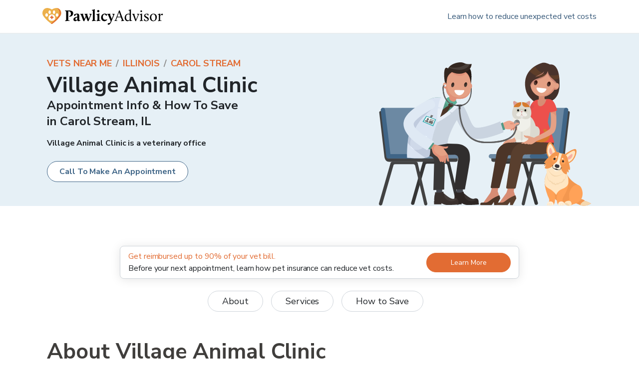

--- FILE ---
content_type: application/javascript; charset=utf-8
request_url: https://www.pawlicy.com/_next/static/chunks/7577-56c29b233020b418.js
body_size: 3341
content:
!function(){try{var e="undefined"!=typeof window?window:"undefined"!=typeof global?global:"undefined"!=typeof self?self:{},n=(new Error).stack;n&&(e._sentryDebugIds=e._sentryDebugIds||{},e._sentryDebugIds[n]="0b3115bd-07f4-467f-8a09-f5ccdf5de26e",e._sentryDebugIdIdentifier="sentry-dbid-0b3115bd-07f4-467f-8a09-f5ccdf5de26e")}catch(e){}}(),(self.webpackChunk_N_E=self.webpackChunk_N_E||[]).push([[7577],{575946:function(e,n,t){t.d(n,{f3:function(){return T},xG:function(){return O},u_:function(){return I},g9:function(){return Z},$M:function(){return R}});var o=t(231791),r=t(249470),i=t(401492),s=(t(652983),t(918861)),l=t.n(s),c=t(867227),a=t(874438),d=t(89646),u=t(598337);var p=t(789552),f=t(146729),h=t(855654),m=t(592967),g=t(796208),x=t(430713),v=t(927290),w=t(885492);function y(){const e=(0,o._)(["\n          .ReactModal__Overlay {\n            opacity: 0;\n            transition: opacity 300ms ease-in-out;\n          }\n          .ReactModal__Body--open {\n            overflow-y: hidden;\n          }\n          .ReactModal__Overlay--after-open {\n            opacity: 1;\n          }\n\n          .ReactModal__Overlay--before-close {\n            opacity: 0;\n          }\n        "]);return y=function(){return e},e}function b(){const e=(0,o._)(["\n              position: fixed;\n              top: 0px;\n              left: 0px;\n              right: 0px;\n              bottom: 0px;\n              background-color: rgba(255, 255, 255, 0.75);\n              z-index: 40;\n            "]);return b=function(){return e},e}function C(){const e=(0,o._)(["\n              position: fixed;\n              z-index: 40;\n              top: 0px;\n              left: 0px;\n              right: 0px;\n              bottom: 0px;\n              backdrop-filter: blur(4px);\n              background-color: ",";\n              overflow-y: scroll;\n              overflow-x: hidden;\n            "]);return C=function(){return e},e}function N(){const e=(0,o._)(["\n              position: fixed;\n              display: flex;\n              top: 0px;\n              left: 0px;\n              right: 0px;\n              bottom: 0px;\n              background-color: ",";\n              backdrop-filter: blur(4px);\n              z-index: 40;\n              overflow-y: ",";\n              overflow-x: hidden;\n            "]);return N=function(){return e},e}function k(){const e=(0,o._)(["\n              margin: auto;\n              width: 100%;\n              max-width: ","px;\n              border: none;\n              padding: ","px;\n              @media (min-width: ",") {\n                padding-top: ","px;\n              }\n            "]);return k=function(){return e},e}function E(){const e=(0,o._)(["\n  height: calc(100vh - 140px);\n"]);return E=function(){return e},e}u.jU&&l().setAppElement(window.document.getElementById(u.Wy?"root":"__next"));const _=e=>{let{children:n}=e;return(0,r.BX)(r.HY,{children:[(0,r.tZ)(i.xB,{styles:[(0,v.iv)(y())]}),n]})},O=e=>{let{children:n,opacity:t,isOpen:o,...s}=e;return(0,r.tZ)(_,{children:(0,r.tZ)(i.ms,{children:e=>{let{css:i}=e;return(0,r.tZ)(l(),{overlayClassName:i(b()),className:i(C(),(0,p.d)(a.r.colors.gray100,t||.9)),isOpen:o,...s,children:(0,r.BX)(f.W2,{children:[(0,r.tZ)(h.x,{my:[3,null,50],css:{position:"relative"},children:s.onRequestClose&&(0,r.tZ)(m.mN,{"aria-label":"Close",onClick:e=>s.onRequestClose(e),variant:"link",size:"sm",css:{position:"absolute",top:0,right:0,zIndex:11},children:(0,r.BX)(w.x,{textColor:"gray400",children:["Close ",(0,r.tZ)(x.E,{src:"/assets/closeIcon.svg",alt:"close"})]})})}),n]})})}})})};O.defaultProps={closeTimeoutMS:300};const Z=e=>{let{onRequestClose:n,children:t,className:o,closeButtonClassName:i}=e;return(0,r.BX)(h.x,{bg:"white",css:{borderRadius:"".concat(a.r.radii[2],"px"),boxShadow:a.r.shadows[2],position:"relative"},className:o,children:[n&&(0,r.tZ)("button",{"aria-label":"Close",className:"absolute -top-4 -right-4 z-50 rounded-full border-none bg-gold-700 p-1 shadow-lg hover:bg-gold-900 hover:shadow-sm focus:outline-none ".concat(i),onClick:e=>n(e),children:(0,r.tZ)(x.E,{src:"/assets/closeWhiteColor.svg",alt:"close"})}),t]})},I=e=>{let{children:n,opacity:t=.65,isOpen:o,preventScroll:s,withoutFooterClose:c,maxWidth:d=664,footerCloseText:u="Close Window",innerCardClassName:f,closeButtonClassName:h,...x}=e;return o?(0,r.tZ)(_,{children:(0,r.tZ)(i.ms,{children:e=>{let{css:i}=e;return(0,r.BX)(l(),{isOpen:o,overlayClassName:i(N(),(0,p.d)(a.r.colors.gray100,t),s?"hidden":"scroll"),css:(0,v.iv)(k(),d,a.r.space[3],a.r.minSize.large,a.r.space[4]),...x,children:[(0,r.tZ)(Z,{onRequestClose:x.onRequestClose,className:f,closeButtonClassName:h,children:n}),x.onRequestClose&&!c&&(0,r.tZ)(w.x,{textAlign:"center",pt:4,onClick:e=>x.onRequestClose(e),children:(0,r.BX)(m.mN,{"aria-label":"Close",children:[(0,r.tZ)(g.J,{ml:2,type:"close"})," ",u]})})]})}})}):null};I.defaultProps={closeTimeoutMS:300};const R=e=>{let{analyticsLabel:n,viewTrigger:t,...o}=e;return(0,c.Z)((()=>{d.ut.trackModalView(n,{isOpen:o.isOpen,viewTrigger:t})}),[o.isOpen]),(0,r.tZ)(I,{...o})},T=(0,v.zo)(h.x)(E())},380986:function(e,n,t){t.d(n,{C:function(){return k}});var o=t(548166),r=t(27325),i=t(751674),s=t(945565),l=t(652983),c=t(906572);t(902738);var a=t(154768),d=t(163781),u=t(475095),p=t(642876),f=t.n(p),h=t(344057),m=t(598337),g=t(844846);const x=()=>(0,a.q)((e=>{const{graphQLErrors:n,networkError:t,operation:o}=e,{operationName:r,variables:i}=o||{};try{n&&n.map((e=>{let{message:n,extensions:t,locations:o,path:s}=e;d.$e((e=>{e.setTag("domain","graphQLErrors"),e.setFingerprint([m.jU?"browserGraphQLErrors":"serverGraphQLErrors"]),e.setExtras({extensions:t&&JSON.stringify(t),locations:o&&JSON.stringify(o),path:s,operationName:r,variables:i});const l=(e=>e&&e.exception&&e.exception.details&&e.exception.details[0]&&-1!==e.exception.details[0].message.indexOf("zipcode"))(t)?"invalid zipcode captured in search form":n;u.uT("[GraphQL error]:".concat(r&&" ".concat(r)," ").concat(l))}))})),t&&d.$e((e=>{e.setTag("domain","networkError"),e.setFingerprint([m.jU?"browserApolloLinkNetworkError":"serverApolloLinkNetworkError"]),e.setExtras({operationName:r,variables:i}),u.Tb(t)}));const o=m.jU&&(e=>{let{graphQLErrors:n,networkError:t}=e;var o;if(n&&n.some((e=>{let{message:n}=e;return f()(n,"Cannot query field")})))return!0;const r=null===t||void 0===t||null===(o=t.result)||void 0===o?void 0:o.errors;return!!r&&r.some((e=>{let{message:n}=e;return f()(n,"Cannot query field")}))})(e);if(o){(0,g.p)()&&"local"!==h.q.ENVIRONMENT&&window.location.reload(!0)}}catch(s){d.$e((e=>{e.setTag("domain","unexpectedApolloLink"),u.Tb(s)}))}}));var v=t(116858),w=t(32681),y=t(653207);let b=null;const C=e=>o.ApolloLink.from([(0,s.v)((()=>{const e={};if(!m.ET){const n=v.q.getItem("vetAdminOfficeImpersonationId");n&&(e["x-pawlicy-vet-admin-office-id"]=n);const t=(0,y.C)();e["x-pawlicy-user-guid"]=t.data.userGuid;const o=(0,w.g6)().filter((e=>e.isUsedOnServer));e.experiments=JSON.stringify(o)}return{headers:e}})),x(),new r.u({uri:"".concat(e,"/graphql"),credentials:"include"})]),N=function(){let e=arguments.length>0&&void 0!==arguments[0]?arguments[0]:null;const n=null!==b&&void 0!==b?b:(e=>new i.f({name:m.ET?"web-server":"web-client",version:"8d3d16bc3db37a647cdde79048e135d547c248f8",link:C(e),cache:new c.h({typePolicies:{CurrentUser:{fields:{mostRecentQuotedInsurancePolicyInfo:{merge:!0}}},InsurancePolicySearch:{fields:{zipCodeInformation:{merge:!0}}},VeterinarianOfficeClient:{fields:{nextVeterinarianOfficeSentMessage:{merge:!0}}}}})}))(arguments.length>1?arguments[1]:void 0);if(e){const t=n.extract();n.cache.restore({...t,...e})}return m.ET||b||(b=n),n};function k(){let e=arguments.length>0&&void 0!==arguments[0]?arguments[0]:null;const n=h.q.API_SERVER_URL;return(0,l.useMemo)((()=>N(e,n)),[e])}},311901:function(e,n,t){t.d(n,{Y:function(){return c},j:function(){return l}});var o=t(249470),r=t(548166),i=t(652983),s=t(380986);const l=e=>n=>{const t=(0,s.C)(n.initialApolloState);return(0,o.tZ)(r.ApolloProvider,{client:t,children:(0,o.tZ)(e,{...n})})},c=e=>n=>{const t=(0,s.C)({});return(()=>{const{client:e}=i.useContext((0,r.getApolloContext)());return e})()?(0,o.tZ)(e,{...n}):(0,o.tZ)(r.ApolloProvider,{client:t,children:(0,o.tZ)(e,{...n})})}},894926:function(e,n,t){t.d(n,{k:function(){return i},x:function(){return s}});var o=t(653207);let r=!1;const i=e=>{let{email:n,firstName:t,lastName:o,phone:r,zipCode:i,userGuid:s}=e;(n||r)&&window.Cohere&&window.Cohere.identify(n||r,{displayName:n||r||s,email:n,phone:r,userGuid:s,zipCode:i,firstName:t,lastName:o})},s=()=>{if(window.Cohere||r)return;r=!0;const e=window.Cohere=window.Cohere||[];if(e.invoked)console.error("Tried to load Cohere twice");else{e.invoked=!0,e.snippet="0.2",e.methods=["init","identify","stop","showCode"],e.methods.forEach((function(n){e[n]=function(){const t=Array.prototype.slice.call(arguments);t.unshift(n),e.push(t)}}));const n=document.createElement("script");n.type="text/javascript",n.async=!0,n.src="https://static.cohere.so/main.js",n.crossOrigin="anonymous";const t=document.getElementsByTagName("script")[0];t.parentNode.insertBefore(n,t)}window.Cohere.init("3s6IDemeZsetkOtfXSIRt9ko");const n=(0,o.C)();i(n.data)}},789552:function(e,n,t){t.d(n,{d:function(){return r}});var o=t(484304);t(874438);const r=(e,n)=>(0,o.m4)(Object.assign((0,o.Oq)(e),{alpha:n}))}}]);

--- FILE ---
content_type: application/javascript; charset=utf-8
request_url: https://www.pawlicy.com/_next/static/chunks/1435-61ad408359524678.js
body_size: 45395
content:
!function(){try{var e="undefined"!=typeof window?window:"undefined"!=typeof global?global:"undefined"!=typeof self?self:{},t=(new Error).stack;t&&(e._sentryDebugIds=e._sentryDebugIds||{},e._sentryDebugIds[t]="d7a4d4c2-4abe-47f2-8abb-f6b4a8dc5150",e._sentryDebugIdIdentifier="sentry-dbid-d7a4d4c2-4abe-47f2-8abb-f6b4a8dc5150")}catch(e){}}(),(self.webpackChunk_N_E=self.webpackChunk_N_E||[]).push([[1435],{84786:function(__unused_webpack_module,__webpack_exports__,__webpack_require__){"use strict";__webpack_require__.d(__webpack_exports__,{Ib:function(){return _builder_io_sdk__WEBPACK_IMPORTED_MODULE_0__.Ib},Ku:function(){return BuilderContent},VD:function(){return BuilderComponent},ZP:function(){return _builder_io_sdk__WEBPACK_IMPORTED_MODULE_0__.fl},fl:function(){return _builder_io_sdk__WEBPACK_IMPORTED_MODULE_0__.fl},nJ:function(){return useIsPreviewing},u7:function(){return withChildren}});var _builder_io_sdk__WEBPACK_IMPORTED_MODULE_0__=__webpack_require__(320708),_emotion_core__WEBPACK_IMPORTED_MODULE_1__=__webpack_require__(546004),react__WEBPACK_IMPORTED_MODULE_2__=__webpack_require__(652983),react_dom__WEBPACK_IMPORTED_MODULE_3__=__webpack_require__(63730),hash_sum__WEBPACK_IMPORTED_MODULE_4__=__webpack_require__(681707),hash_sum__WEBPACK_IMPORTED_MODULE_4___default=__webpack_require__.n(hash_sum__WEBPACK_IMPORTED_MODULE_4__),process=__webpack_require__(173656),SDK_VERSION="8.2.9",_a;"undefined"!=typeof window&&(null===(_a=window.parent)||void 0===_a||_a.postMessage({type:"builder.isReactSdk",data:{value:!0,supportsPatchUpdates:"v4",supportsCustomBreakpoints:!0,supportsXSmallBreakpoint:!0,supportsGlobalSymbols:!0,blockLevelPersonalization:!0,version:SDK_VERSION}},"*"));var extendStatics=function(e,t){return(extendStatics=Object.setPrototypeOf||{__proto__:[]}instanceof Array&&function(e,t){e.__proto__=t}||function(e,t){for(var n in t)Object.prototype.hasOwnProperty.call(t,n)&&(e[n]=t[n])})(e,t)};function __extends(e,t){if("function"!=typeof t&&null!==t)throw new TypeError("Class extends value "+String(t)+" is not a constructor or null");function n(){this.constructor=e}extendStatics(e,t),e.prototype=null===t?Object.create(t):(n.prototype=t.prototype,new n)}var __assign=function(){return(__assign=Object.assign||function(e){for(var t,n=1,r=arguments.length;n<r;n++)for(var i in t=arguments[n])Object.prototype.hasOwnProperty.call(t,i)&&(e[i]=t[i]);return e}).apply(this,arguments)};function __rest(e,t){var n={};for(var r in e)Object.prototype.hasOwnProperty.call(e,r)&&t.indexOf(r)<0&&(n[r]=e[r]);if(null!=e&&"function"==typeof Object.getOwnPropertySymbols){var i=0;for(r=Object.getOwnPropertySymbols(e);i<r.length;i++)t.indexOf(r[i])<0&&Object.prototype.propertyIsEnumerable.call(e,r[i])&&(n[r[i]]=e[r[i]])}return n}function __decorate(e,t,n,r){var i,o=arguments.length,a=o<3?t:null===r?r=Object.getOwnPropertyDescriptor(t,n):r;if("object"==typeof Reflect&&"function"==typeof Reflect.decorate)a=Reflect.decorate(e,t,n,r);else for(var s=e.length-1;s>=0;s--)(i=e[s])&&(a=(o<3?i(a):o>3?i(t,n,a):i(t,n))||a);return o>3&&a&&Object.defineProperty(t,n,a),a}function __metadata(e,t){if("object"==typeof Reflect&&"function"==typeof Reflect.metadata)return Reflect.metadata(e,t)}function __awaiter(e,t,n,r){return new(n||(n=Promise))((function(i,o){function a(e){try{l(r.next(e))}catch(e){o(e)}}function s(e){try{l(r.throw(e))}catch(e){o(e)}}function l(e){var t;e.done?i(e.value):(t=e.value,t instanceof n?t:new n((function(e){e(t)}))).then(a,s)}l((r=r.apply(e,t||[])).next())}))}function __generator(e,t){var n,r,i,o,a={label:0,sent:function(){if(1&i[0])throw i[1];return i[1]},trys:[],ops:[]};return o={next:s(0),throw:s(1),return:s(2)},"function"==typeof Symbol&&(o[Symbol.iterator]=function(){return this}),o;function s(s){return function(l){return function(s){if(n)throw new TypeError("Generator is already executing.");for(;o&&(o=0,s[0]&&(a=0)),a;)try{if(n=1,r&&(i=2&s[0]?r.return:s[0]?r.throw||((i=r.return)&&i.call(r),0):r.next)&&!(i=i.call(r,s[1])).done)return i;switch(r=0,i&&(s=[2&s[0],i.value]),s[0]){case 0:case 1:i=s;break;case 4:return a.label++,{value:s[1],done:!1};case 5:a.label++,r=s[1],s=[0];continue;case 7:s=a.ops.pop(),a.trys.pop();continue;default:if(!((i=(i=a.trys).length>0&&i[i.length-1])||6!==s[0]&&2!==s[0])){a=0;continue}if(3===s[0]&&(!i||s[1]>i[0]&&s[1]<i[3])){a.label=s[1];break}if(6===s[0]&&a.label<i[1]){a.label=i[1],i=s;break}if(i&&a.label<i[2]){a.label=i[2],a.ops.push(s);break}i[2]&&a.ops.pop(),a.trys.pop();continue}s=t.call(e,a)}catch(e){s=[6,e],r=0}finally{n=i=0}if(5&s[0])throw s[1];return{value:s[0]?s[1]:void 0,done:!0}}([s,l])}}}function __spreadArray(e,t,n){if(n||2===arguments.length)for(var r,i=0,o=t.length;i<o;i++)!r&&i in t||(r||(r=Array.prototype.slice.call(t,0,i)),r[i]=t[i]);return e.concat(r||Array.prototype.slice.call(t))}"function"==typeof SuppressedError&&SuppressedError;var fastClone=function(e){return JSON.parse(JSON.stringify(e))},omit$2=function(e){for(var t=[],n=1;n<arguments.length;n++)t[n-1]=arguments[n];for(var r=Object.assign({},e),i=0,o=t;i<o.length;i++){delete r[o[i]]}return r},sizeNames=["xsmall","small","medium","large"],sizes={xsmall:{min:0,default:160,max:320},small:{min:321,default:321,max:640},medium:{min:641,default:642,max:991},large:{min:990,default:991,max:1200},getWidthForSize:function(e){return this[e].default},getSizeForWidth:function(e){for(var t=0,n=sizeNames;t<n.length;t++){var r=n[t];if(e<=this[r].max)return r}return"large"}},getSizesForBreakpoints=function(e){var t=__assign(__assign({},sizes),fastClone(sizes));if(!e)return t;var n=e.xsmall,r=e.small,i=e.medium;if(n){var o=Math.floor(n/2);t.xsmall={max:n,min:o,default:o+1}}if(!r||!i)return t;var a=n?t.xsmall.max+1:Math.floor(r/2);t.small={max:r,min:a,default:a+1};var s=t.small.max+1;t.medium={max:i,min:s,default:s+1};var l=t.medium.max+1;return t.large={max:2e3,min:l,default:l+1},t},set=function(e,t,n){if(Object(e)!==e)return e;var r=Array.isArray(t)?t:t.toString().match(/[^.[\]]+/g);return r.slice(0,-1).reduce((function(e,t,n){return Object(e[t])===e[t]?e[t]:e[t]=Math.abs(Number(r[n+1]))>>0==+r[n+1]?[]:{}}),e)[r[r.length-1]]=n,e},noop=function(){return null},safeDynamicRequire;if("function"==typeof(null===globalThis||void 0===globalThis?void 0:globalThis.require)||_builder_io_sdk__WEBPACK_IMPORTED_MODULE_0__.Ib.isServer)try{safeDynamicRequire=eval("require")}catch(e){safeDynamicRequire=(null===globalThis||void 0===globalThis?void 0:globalThis.require)?globalThis.require:noop}function isDebug(){return Boolean("undefined"!=typeof process&&void 0!==process.env&&process.env.DEBUG)}function isNodeRuntime(){var e;return"undefined"!=typeof process&&Boolean(null===(e=null===process||void 0===process?void 0:process.versions)||void 0===e?void 0:e.node)}null!=safeDynamicRequire||(safeDynamicRequire=noop);var shouldForceBrowserRuntimeInNode=function(){var e;if(!isNodeRuntime())return!1;var t="arm64"===process.arch,n=process.version.startsWith("v20"),r=null===(e=process.env.NODE_OPTIONS)||void 0===e?void 0:e.includes("--no-node-snapshot");return!(!t||!n||r)&&(console.log("Skipping usage of `isolated-vm` to avoid crashes in Node v20 on an arm64 machine.\n    If you would like to use the `isolated-vm` package on this machine, please provide the `NODE_OPTIONS=--no-node-snapshot` config to your Node process.\n    See https://github.com/BuilderIO/builder/blob/main/packages/react/README.md#node-v20--m1-macs-apple-silicon-support for more information.\n    "),!0)},fnCache={},api=function(e){return _builder_io_sdk__WEBPACK_IMPORTED_MODULE_0__.fl};function stringToFunction(e,t,n,r){if(void 0===t&&(t=!0),!e||!e.trim())return function(){};var i=e+":"+t;if(fnCache[i])return fnCache[i];var o=t&&!(e.includes(";")||e.includes(" return ")||e.trim().startsWith("return "))||e.trim().startsWith("builder.run"),a=function(){};try{_builder_io_sdk__WEBPACK_IMPORTED_MODULE_0__.Ib.isBrowser&&(a=new Function("state","event","block","builder","Device","update","Builder","context","\n          var names = [\n            'state',\n            'event',\n            'block',\n            'builder',\n            'Device',\n            'update',\n            'Builder',\n            'context'\n          ];\n          var rootState = state;\n          if (typeof Proxy !== 'undefined') {\n            rootState = new Proxy(rootState, {\n              set: function () {\n                return false;\n              },\n              get: function (target, key) {\n                if (names.includes(key)) {\n                  return undefined;\n                }\n                return target[key];\n              }\n            });\n          }\n          /* Alias */\n          var ctx = context;\n          var log = console.log.bind(console);\n          with (rootState) {\n            ".concat(o?"return (".concat(e,");"):e,";\n          }\n        ")))}catch(t){n&&n.push(t);var s=t&&t.message;s&&"string"==typeof s&&r&&-1===r.indexOf(s)&&r.push(s),_builder_io_sdk__WEBPACK_IMPORTED_MODULE_0__.Ib.isBrowser&&console.warn("Function compile error in ".concat(e),t)}var l=function(){for(var t=[],r=0;r<arguments.length;r++)t[r]=arguments[r];try{if(_builder_io_sdk__WEBPACK_IMPORTED_MODULE_0__.Ib.isBrowser||shouldForceBrowserRuntimeInNode())return a.apply(void 0,t);var i=getIsolateContext(),s=safeDynamicRequire("isolated-vm"),l=i.evalClosureSync(makeFn(e,o),t.map((function(e,t){return"object"==typeof e?new s.Reference(t===indexOfBuilderInstance?__assign(__assign({},e),{getUserAttributes:function(){return e.getUserAttributes("")}}):e):null})));try{return JSON.parse(l)}catch(e){return l}}catch(t){return _builder_io_sdk__WEBPACK_IMPORTED_MODULE_0__.Ib.isBrowser?console.warn("Builder custom code error:",t.message||t,"in",e,t.stack||t):isDebug()&&console.debug("Builder custom code error:",t.message||t,"in",e,t.stack||t),n&&n.push(t),null}};return _builder_io_sdk__WEBPACK_IMPORTED_MODULE_0__.Ib.isBrowser&&(fnCache[i]=l),l}var indexOfBuilderInstance=3,makeFn=function(e,t,n){var r=n||["state","event","block","builder","Device","update","Builder","context"];return"\n".concat("\n  var refToProxy = (obj) => {\n    if (typeof obj !== 'object' || obj === null) {\n      return obj;\n    }\n    return new Proxy({}, {\n        get(target, key) {\n            if (key === 'copySync') {\n              return () => obj.copySync();\n            }\n            const val = obj.getSync(key);\n            if (typeof val?.copySync === 'function') {\n                return JSON.parse(stringify(val));\n            }\n            return val;\n        },\n        set(target, key, value) {\n            obj.setSync(key, value);\n        },\n        deleteProperty(target, key) {\n            obj.deleteSync(key);\n        }\n      })\n  }\n","\n").concat("\n    var stringify = (val) => {\n      if (typeof val === 'object' && val !== null) {\n        return JSON.stringify(val.copySync ? val.copySync() : val);\n      }\n      return val;\n    }\n  ","\n").concat(r.map((function(e,t){return"var ".concat(e," = refToProxy($").concat(t,");")})).join("\n")).concat("\n".concat(r.includes("context")?"var ctx = context;":"","\nvar endResult = function() {\n  ").concat(t?"return (".concat(e,");"):e,";\n};\n\nreturn stringify(endResult());\n"))},getIsolateContext=function(){var e=_builder_io_sdk__WEBPACK_IMPORTED_MODULE_0__.Ib.serverContext;e||(e=new(safeDynamicRequire("isolated-vm").Isolate)({memoryLimit:128}).createContextSync(),_builder_io_sdk__WEBPACK_IMPORTED_MODULE_0__.Ib.setServerContext(e));var t=e.global;return t.setSync("global",t.derefInto()),t.setSync("log",(function(){for(var e=[],t=0;t<arguments.length;t++)e[t]=arguments[t];isDebug()&&console.log.apply(console,e)})),e},isPromise=function(e){return"function"==typeof e.then},isRequestInfo=function(e){return!isPromise(e)},BuilderAsyncRequestsContext=react__WEBPACK_IMPORTED_MODULE_2__.createContext({requests:[],errors:[],logs:[]}),BuilderStoreContext=react__WEBPACK_IMPORTED_MODULE_2__.createContext({state:{},rootState:{},content:{},context:{},update:function(e){return null}}),applyPatchWithMinimalMutationChain=function(e,t,n){if(void 0===n&&(n=!1),Object(e)!==e)return e;var r=t.path,i=t.op,o=t.value,a=r.split(/\//);""===a[0]&&a.shift();for(var s=n?e:__assign({},e),l=s,_=0;_<a.length;_++){var c=_===a.length-1,u=a[_];if(c)if("replace"===i)l[u]=o;else if("add"===i){var d=Number(u);Array.isArray(l)?"-"===u?l.push(o):l.splice(d,0,o):l[u]=o}else"remove"===i&&(d=Number(u),Array.isArray(l)?l.splice(d,1):delete l[u]);else{var p=a[_+1],f=Object(l[u])===l[u]?l[u]:String(Number(p))===p?[]:{};l=l[u]=Array.isArray(f)?__spreadArray([],f,!0):__assign({},f)}}return s},htmlEscape=function(e){return e.replace(/&/g,"&amp;").replace(/</g,"&lt;").replace(/>/g,"&gt;").replace(/"/g,"&quot;")},blockToHtmlString=function(e){var t;return"<".concat(htmlEscape(e.tagName||"div"),' \n    class="builder-block ').concat(e.id," ").concat(e.class||"",'"\n    builder-id="').concat(e.id,'"\n  ').concat(Object.keys(e.properties||{}).map((function(t){return"".concat(htmlEscape(t),'="').concat(htmlEscape(e.properties[t]),'"')})).join(" "),"\n  >").concat("Text"===(null===(t=null==e?void 0:e.component)||void 0===t?void 0:t.name)?e.component.options.text:e.children?e.children.map((function(e){return blockToHtmlString(e)})).join(""):"","</").concat(e.tagName||"div",">").replace(/\s+/g," ")},Link=function(e){return react__WEBPACK_IMPORTED_MODULE_2__.createElement(BuilderStoreContext.Consumer,null,(function(t){return t.renderLink?t.renderLink(e):react__WEBPACK_IMPORTED_MODULE_2__.createElement("a",__assign({},e))}))};function traverse(e,t,n,r,i){void 0===n&&(n=null),void 0===r&&(r=null),void 0===i&&(i=new WeakSet),null!=e&&"object"==typeof e?i.has(e)||(i.add(e),Array.isArray(e)?e.forEach((function(n,r){t(n,(function(t){e[r]=t})),traverse(n,t,e,r,i)})):Object.entries(e).forEach((function(n){var r=n[0],o=n[1];t(o,(function(t){e[r]=t})),traverse(o,t,e,r,i)}))):t(e,(function(e){null!==n&&null!==r&&(n[r]=e)}))}var isLocalizedField=function(e){return e&&"object"==typeof e&&"@builder.io/core:LocalizedValue"===e["@type"]},containsLocalizedValues=function(e){if(!e||!Object.getOwnPropertyNames(e).length)return!1;var t=!1;return traverse(e,(function(e){isLocalizedField(e)&&(t=!0)})),t},extractLocalizedValues=function(e,t){return e&&Object.getOwnPropertyNames(e).length?(traverse(e,(function(e,n){var r;isLocalizedField(e)&&n(null!==(r=e[t])&&void 0!==r?r:void 0)})),e):{}},camelCaseToKebabCase=function(e){return e?e.replace(/([A-Z])/g,(function(e){return"-".concat(e[0].toLowerCase())})):""},kebabCaseToCamelCase=function(e){return void 0===e&&(e=""),e.replace(/-([a-z])/g,(function(e){return e[1].toUpperCase()}))},Device={desktop:0,tablet:1,mobile:2};function deepCloneWithConditions(e){if(null===e||"object"!=typeof e)return e;if(Array.isArray(e))return e.map((function(e){return deepCloneWithConditions(e)}));if("@builder.io/sdk:Element"===e["@type"])return e;var t={};for(var n in e)Object.prototype.hasOwnProperty.call(e,n)&&("meta"===n?t.meta=e.meta:t[n]=deepCloneWithConditions(e[n]));return t}var voidElements=new Set(["area","base","br","col","embed","hr","img","input","link","meta","param","source","track","wbr","textarea"]),last=function(e){return e[e.length-1]};function omit$1(e,t){for(var n=Object.assign({},e),r=0,i=t;r<i.length;r++)delete n[i[r]];return n}var cssCase=function(e){if(!e)return e;var t=camelCaseToKebabCase(e);return e[0]===e[0].toUpperCase()&&(t="-"+t),t};function capitalize(e){if(e)return e[0].toUpperCase()+e.slice(1)}var BuilderBlock$1=function(_super){function BuilderBlock(){var _this=null!==_super&&_super.apply(this,arguments)||this;return _this.hydrated=!1,_this.state={hasError:!1,updates:0},_this.privateState={state:{},rootState:{},context:{},update:function(){}},_this.onWindowMessage=function(event){var message=event.data;if(message)switch(message.type){case"builder.selectionChange":var data=message.data;if(!data)break;var selection=data.selection,id=_this.block&&_this.block.id;id&&Array.isArray(selection)&&selection.indexOf(id)>-1&&setTimeout((function(){window.$block=_this,window.$blocks||(window.$blocks=[]),window.$blocks.push(_this)}));break;case"builder.patchUpdates":var data=message.data;if(!data||!data.data)break;var patches=data.data[_this.block.id];if(!patches)return;location.href.includes("builder.debug=true")&&eval("debugger");for(var _i=0,patches_1=patches;_i<patches_1.length;_i++){var patch=patches_1[_i];applyPatchWithMinimalMutationChain(_this.props.block,patch,!0)}_this.setState({updates:_this.state.updates+1})}},_this}return __extends(BuilderBlock,_super),Object.defineProperty(BuilderBlock.prototype,"store",{get:function(){return this.privateState},enumerable:!1,configurable:!0}),BuilderBlock.getDerivedStateFromError=function(e){return{hasError:!0}},BuilderBlock.prototype.componentDidCatch=function(e,t){console.error("Builder block error:",e,t)},BuilderBlock.prototype.stringToFunction=function(e,t){return void 0===t&&(t=!0),stringToFunction(e,t,this._errors,this._logs)},Object.defineProperty(BuilderBlock.prototype,"block",{get:function(){return this.props.block},enumerable:!1,configurable:!0}),BuilderBlock.prototype.emotionCss=function(e){var t,n,r,i,o,a,s,l,_=this.block,c=_.animations&&_.animations[0];if(c&&"hover"!==c.trigger){var u=c&&c.steps&&c.steps[0],d=u&&u.styles;d&&(l=d)}var p=sizeNames.slice().reverse(),f={};if(e)for(var m=Boolean(null===(r=null===(n=null===(t=this.privateState.context.builderContent)||void 0===t?void 0:t.meta)||void 0===n?void 0:n.breakpoints)||void 0===r?void 0:r.xsmall),h=0,b=p;h<b.length;h++){var v=b[h];if(m||"xsmall"!==v)if("large"===v)this.props.emailMode||(f["&.builder-block"]=Object.assign({},e[v],l));else{var E=getSizesForBreakpoints((null===(o=null===(i=this.privateState.context.builderContent)||void 0===i?void 0:i.meta)||void 0===o?void 0:o.breakpoints)||{});f["@media only screen and (max-width: ".concat(E[v].max,"px)")]={"&.builder-block":e[v]}}}var g=_.animations&&_.animations.find((function(e){return"hover"===e.trigger}));return g&&(f[":hover"]=(null===(s=null===(a=g.steps)||void 0===a?void 0:a[1])||void 0===s?void 0:s.styles)||{},f.transition="all ".concat(g.duration,"s ").concat(camelCaseToKebabCase(g.easing)),g.delay&&(f.transitionDelay=g.delay+"s")),f},BuilderBlock.prototype.eval=function(e){return this.stringToFunction(e)(this.privateState.state,void 0,this.block,_builder_io_sdk__WEBPACK_IMPORTED_MODULE_0__.fl,Device,this.privateState.update,_builder_io_sdk__WEBPACK_IMPORTED_MODULE_0__.Ib,this.privateState.context)},BuilderBlock.prototype.componentWillUnmount=function(){_builder_io_sdk__WEBPACK_IMPORTED_MODULE_0__.Ib.isEditing&&removeEventListener("message",this.onWindowMessage)},BuilderBlock.prototype.componentDidMount=function(){var e,t=this;this.hydrated=!0;var n=this.block,r=n&&n.animations;if(_builder_io_sdk__WEBPACK_IMPORTED_MODULE_0__.Ib.isEditing&&addEventListener("message",this.onWindowMessage),r){var i={animations:fastClone(r)};if(n.bindings)for(var o in n.bindings)if((null===(e=o.trim)||void 0===e?void 0:e.call(o))&&o.startsWith("animations.")){var a=this.stringToFunction(n.bindings[o]);void 0!==a&&set(i,o,a(this.privateState.state,null,n,_builder_io_sdk__WEBPACK_IMPORTED_MODULE_0__.fl,null,null,_builder_io_sdk__WEBPACK_IMPORTED_MODULE_0__.Ib,this.privateState.context))}_builder_io_sdk__WEBPACK_IMPORTED_MODULE_0__.Ib.animator.bindAnimations(i.animations.filter((function(e){return"hover"!==e.trigger})).map((function(e){return __assign(__assign({},e),{elementId:t.block.id})})))}},BuilderBlock.prototype.getElement=function(e,t){var n,r,i,o,a,s,l=this;void 0===e&&(e=0),void 0===t&&(t=this.privateState.state);var _=this.props;_.child,_.fieldName;var c,u=this.block,d=(u.tagName||"div").toLowerCase();if("template"===d){var p=u.children?u.children.map((function(e){return blockToHtmlString(e)})).join(" "):"";return console.debug("template html",p),(0,_emotion_core__WEBPACK_IMPORTED_MODULE_1__.tZ)("template",__assign({},u.properties,{dangerouslySetInnerHTML:{__html:p}}))}var f=u.component&&(u.component.name||u.component.component),m=null;u.component&&!u.component.class&&(u.component&&u.component.tag?c=u.component.tag:(m=_builder_io_sdk__WEBPACK_IMPORTED_MODULE_0__.Ib.components.find((function(e){return e.name===f}))||null)&&m.class?c=m.class:m&&m.tag?c=m.tag:(null==f?void 0:f.startsWith("Builder:"))?console.warn("Missing @builder.io/widgets installation, please install and import @builder.io/widgets to use ".concat(f.split(":")[1]," in your content, more info here: https://github.com/BuilderIO/builder/tree/main/packages/widgets")):f&&console.warn("Missing registration for ".concat(f,", have you included the registration in your bundle?")));var h=__assign(__assign({},u.properties),{style:{},responsiveStyles:fastClone(u.responsiveStyles||{})});if(h=__assign(__assign({},h.properties),h),u.component&&(h.component=deepCloneWithConditions(u.component)),u.bindings)for(var b in u.bindings)if(null===(r=b.trim)||void 0===r?void 0:r.call(b)){var v=this.stringToFunction(u.bindings[b]);set(h,b,v(t,null,u,api(),Device,null,_builder_io_sdk__WEBPACK_IMPORTED_MODULE_0__.Ib,this.privateState.context))}if(h.hide)return null;if(delete h.hide,("show"in h||u.bindings&&u.bindings.show)&&!h.show)return null;if(delete h.show,u.actions){var E=function(e){if(!(null===(i=e.trim)||void 0===i?void 0:i.call(e)))return"continue";var n=u.actions[e];h["on"+capitalize(e)]=function(e){var r=t;return"undefined"!=typeof Proxy&&(r=new Proxy(t,{set:function(e,t,n){return e[t]=n,l.privateState.rootState[t]=n,!0}})),l.stringToFunction(n,!1)(r,e,l.block,_builder_io_sdk__WEBPACK_IMPORTED_MODULE_0__.fl,Device,l.privateState.update,_builder_io_sdk__WEBPACK_IMPORTED_MODULE_0__.Ib,l.privateState.context)}};for(var b in u.actions)E(b)}var g=(h.component||h.options)&&__assign(__assign({},h.options),h.component.options||h.component.data);containsLocalizedValues(g)&&(this.privateState.state.locale||console.warn("[Builder.io] In order to use localized fields in Builder, you must pass a locale prop to the BuilderComponent or to options object while fetching the content to resolve localized fields. Learn more: https://www.builder.io/c/docs/localization-inline#targeting-and-inline-localization"),g=extractLocalizedValues(g,null!==(o=this.privateState.state.locale)&&void 0!==o?o:"Default"));var y=voidElements.has(d),O=m&&(m.fragment||m.noWrap),P=(null===(a=h.attr)||void 0===a?void 0:a.style)||("string"==typeof h.style?h.style:"")||"";if("string"==typeof P){"object"!=typeof h.style&&(h.style={});for(var C=0,M=P.split(";");C<M.length;C++){var D=M[C].split(":");if(!D.length)return;b=D[0],v=D[1],b&&(D.length>2&&(v=D.slice(1).join(":")),h.style[kebabCaseToCamelCase(b)]=v)}}var k=__assign(__assign(__assign({},omit$1(h,["class","component","attr","responsiveStyles"])),((n={})["string"!=typeof d||d.includes("-")?"class":"className"]="builder-block ".concat(this.id).concat(u.class?" ".concat(u.class):"").concat(!u.component||["Image","Video","Banner"].indexOf(f)>-1?"":" builder-has-component")+(h.class?" "+h.class:"")+(this.hydrated&&_builder_io_sdk__WEBPACK_IMPORTED_MODULE_0__.Ib.isEditing&&(null===(s=this.privateState.state._spacer)||void 0===s?void 0:s.parent)===u.id?" builder-spacer-parent":""),n.key=this.id+e,n["builder-id"]=this.id,n)),0!==e&&{"builder-index":e});_builder_io_sdk__WEBPACK_IMPORTED_MODULE_0__.Ib.isEditing&&this.hydrated&&(k["builder-inline-styles"]=h.attr&&h.attr.style?Object.keys(h.style).reduce((function(e,t){return(e?"".concat(e,";"):"")+"".concat(cssCase(t),":").concat(h.style[t],";")}),""):""),(k.properties&&k.properties.href||k.href)&&"div"===d&&(d="a"),"a"===d&&(d=Link);var I=u.children||k.children||[];return(0,_emotion_core__WEBPACK_IMPORTED_MODULE_1__.tZ)(react__WEBPACK_IMPORTED_MODULE_2__.Fragment,null,(0,_emotion_core__WEBPACK_IMPORTED_MODULE_1__.tZ)(_emotion_core__WEBPACK_IMPORTED_MODULE_1__.ms,null,(function(e){var t=e.css;if(e.cx,!l.props.emailMode){var n=" "+t(l.emotionCss(h.responsiveStyles));k.class&&(k.class+=n),k.className&&(k.className+=n)}return(0,_emotion_core__WEBPACK_IMPORTED_MODULE_1__.tZ)(BuilderAsyncRequestsContext.Consumer,null,(function(e){return l._asyncRequests=e&&e.requests,l._errors=e&&e.errors,l._logs=e&&e.logs,y?(0,_emotion_core__WEBPACK_IMPORTED_MODULE_1__.tZ)(d,__assign({},k)):c&&(O||l.props.emailMode)?(0,_emotion_core__WEBPACK_IMPORTED_MODULE_1__.tZ)(c,__assign({},g,{attributes:k,builderBlock:u,builderState:l.privateState})):(0,_emotion_core__WEBPACK_IMPORTED_MODULE_1__.tZ)(d,__assign({},k),c&&(0,_emotion_core__WEBPACK_IMPORTED_MODULE_1__.tZ)(c,__assign({builderState:l.privateState,builderBlock:u},g)),u.text||h.text?h.text:!c&&I&&Array.isArray(I)&&I.length?I.map((function(e,t){return(0,_emotion_core__WEBPACK_IMPORTED_MODULE_1__.tZ)(BuilderBlock,{key:(l.id||"")+t,block:e,index:t,size:l.props.size,fieldName:l.props.fieldName,child:l.props.child,emailMode:l.props.emailMode})})):null)}))})))},Object.defineProperty(BuilderBlock.prototype,"id",{get:function(){var e=this.block;return e.id&&!e.id.startsWith("builder")?"builder-"+e.id:e.id||""},enumerable:!1,configurable:!0}),BuilderBlock.prototype.contents=function(e){var t=this,n=this.block;if(this.privateState=e,n.repeat&&n.repeat.collection){var r=n.repeat.collection,i=last((r||"").trim().split("(")[0].trim().split(".")),o=n.repeat.itemName||(i?i+"Item":"item"),a=this.stringToFunction(r)(e.state,null,n,api(),Device,null,_builder_io_sdk__WEBPACK_IMPORTED_MODULE_0__.Ib,this.privateState.context);return Array.isArray(a)?a.map((function(n,r){var i,a=__assign(__assign({},e.state),((i={$index:r,$item:n})[o]=n,i["$".concat(o,"Index")]=r,i));return(0,_emotion_core__WEBPACK_IMPORTED_MODULE_1__.tZ)(BuilderStoreContext.Provider,{key:r,value:__assign(__assign({},e),{state:a})},t.getElement(r,a))})):null}return this.getElement()},BuilderBlock.prototype.render=function(){var e=this;return this.state.hasError?(0,_emotion_core__WEBPACK_IMPORTED_MODULE_1__.tZ)("span",{css:{display:"inline-block",padding:5,color:"#999",fontSize:11,fontStyle:"italic"}},"Builder block error :( Check console for details"):(0,_emotion_core__WEBPACK_IMPORTED_MODULE_1__.tZ)(BuilderStoreContext.Consumer,null,(function(t){return e.contents(t)}))},BuilderBlock}(react__WEBPACK_IMPORTED_MODULE_2__.Component),BuilderBlocks=function(e){function t(){var t=null!==e&&e.apply(this,arguments)||this;return t.hydrated=!1,t.onClickEmptyBlocks=function(){var e;_builder_io_sdk__WEBPACK_IMPORTED_MODULE_0__.Ib.isIframe&&t.noBlocks&&(null===(e=window.parent)||void 0===e||e.postMessage({type:"builder.clickEmptyBlocks",data:{parentElementId:t.parentId,dataPath:t.path}},"*"))},t.onHoverEmptyBlocks=function(){var e;_builder_io_sdk__WEBPACK_IMPORTED_MODULE_0__.Ib.isEditing&&t.noBlocks&&(null===(e=window.parent)||void 0===e||e.postMessage({type:"builder.hoverEmptyBlocks",data:{parentElementId:t.parentId,dataPath:t.path}},"*"))},t}return __extends(t,e),Object.defineProperty(t.prototype,"isRoot",{get:function(){return!this.props.child},enumerable:!1,configurable:!0}),Object.defineProperty(t.prototype,"noBlocks",{get:function(){var e=this.props.blocks;return!(e&&e.length)},enumerable:!1,configurable:!0}),Object.defineProperty(t.prototype,"path",{get:function(){var e=this.props.dataPath||"";return e.trim()&&(e.startsWith("this.")?e=e.replace("this.",""):e.startsWith("component.options.")||(e="component.options."+e)),e},enumerable:!1,configurable:!0}),Object.defineProperty(t.prototype,"parentId",{get:function(){return this.props.parentElementId?this.props.parentElementId:this.props.parent&&this.props.parent.id},enumerable:!1,configurable:!0}),t.prototype.componentDidMount=function(){this.hydrated=!0},t.prototype.render=function(){var e=this,t=this.props.blocks,n=this.props.emailMode?"span":"div";return(0,_emotion_core__WEBPACK_IMPORTED_MODULE_1__.tZ)(n,__assign({className:"builder-blocks"+(this.noBlocks?" no-blocks":"")+(this.props.child?" builder-blocks-child":"")+(this.props.className?" "+this.props.className:""),"builder-type":"blocks","builder-path":_builder_io_sdk__WEBPACK_IMPORTED_MODULE_0__.Ib.isIframe&&this.hydrated?this.path:void 0,"builder-parent-id":this.parentId,css:__assign(__assign({},!this.props.emailMode&&{display:"flex",flexDirection:"column",alignItems:"stretch"}),this.props.style),onClick:function(){e.noBlocks&&e.onClickEmptyBlocks()}},_builder_io_sdk__WEBPACK_IMPORTED_MODULE_0__.Ib.isEditing&&{onMouseEnter:function(){return e.onHoverEmptyBlocks()}}),t&&Array.isArray(t)&&t.map((function(t,n){return t&&"@builder.io/sdk:Element"===t["@type"]?(0,_emotion_core__WEBPACK_IMPORTED_MODULE_1__.tZ)(BuilderBlock$1,{key:t.id,block:t,index:n,fieldName:e.props.fieldName,child:e.props.child,emailMode:e.props.emailMode}):t}))||t)},t.renderInto=function(e,n,r){if(void 0===n&&(n={}),e){var i=null;return"string"==typeof e?i=document.querySelector(e):e instanceof Element&&(i=e),react_dom__WEBPACK_IMPORTED_MODULE_3__.render((0,_emotion_core__WEBPACK_IMPORTED_MODULE_1__.tZ)(BuilderStoreContext.Provider,{value:r},(0,_emotion_core__WEBPACK_IMPORTED_MODULE_1__.tZ)(t,__assign({},n))),i)}},t}(react__WEBPACK_IMPORTED_MODULE_2__.Component),NoWrap=function(e){return e.children};function getData(e){if(void 0!==(null==e?void 0:e.data)){var t=e.data,n=t.blocks,r=t.blocksString,i=Array.isArray(n)||"string"==typeof r,o=__assign(__assign({},e.data),i&&{blocks:n||JSON.parse(r)});return delete o.blocksString,o}}var variantsScript=function(e,t){return"\n(function() {\n  if (window.builderNoTrack || !navigator.cookieEnabled) {\n    return;\n  }\n\n  var variants = ".concat(e,";\n  function removeVariants() {\n    variants.forEach(function (template) {\n      document.querySelector('template[data-template-variant-id=\"' + template.id + '\"]').remove();\n    });\n    document.getElementById('variants-script-").concat(t,'\').remove();\n  }\n\n  if (typeof document.createElement("template").content === \'undefined\') {\n    removeVariants();\n    return ;\n  }\n\n  function setCookie(name,value,days) {\n    var expires = "";\n    if (days) {\n        var date = new Date();\n        date.setTime(date.getTime() + (days*24*60*60*1000));\n        expires = "; expires=" + date.toUTCString();\n    }\n    document.cookie = name + "=" + (value || "")  + expires + "; path=/" + "; Secure; SameSite=None";\n  }\n\n  function getCookie(name) {\n    var nameEQ = name + "=";\n    var ca = document.cookie.split(\';\');\n    for(var i=0;i < ca.length;i++) {\n        var c = ca[i];\n        while (c.charAt(0)==\' \') c = c.substring(1,c.length);\n        if (c.indexOf(nameEQ) == 0) return c.substring(nameEQ.length,c.length);\n    }\n    return null;\n  }\n  var cookieName = \'builder.tests.').concat(t,"';\n  var variantInCookie = getCookie(cookieName);\n  var availableIDs = variants.map(function(vr) { return vr.id }).concat('").concat(t,"');\n  var variantId;\n  if (availableIDs.indexOf(variantInCookie) > -1) {\n    variantId = variantInCookie;\n  }\n  if (!variantId) {\n    var n = 0;\n    var random = Math.random();\n    for (var i = 0; i < variants.length; i++) {\n      var variant = variants[i];\n      var testRatio = variant.testRatio;\n      n += testRatio;\n      if (random < n) {\n        setCookie(cookieName, variant.id);\n        variantId = variant.id;\n        break;\n      }\n    }\n    if (!variantId) {\n      variantId = \"").concat(t,'";\n      setCookie(cookieName, "').concat(t,'");\n    }\n  }\n  if (variantId && variantId !== "').concat(t,"\") {\n    var winningTemplate = document.querySelector('template[data-template-variant-id=\"' + variantId + '\"]');\n    if (winningTemplate) {\n      var parentNode = winningTemplate.parentNode;\n      var newParent = parentNode.cloneNode(false);\n      newParent.appendChild(winningTemplate.content.firstChild);\n      parentNode.parentNode.replaceChild(newParent, parentNode);\n    }\n  } else if (variants.length > 0) {\n    removeVariants();\n  }\n})()").replace(/\s+/g," ")},VariantsProvider=function(e){var t=e.initialContent,n=e.children,r=e.nonce;if(_builder_io_sdk__WEBPACK_IMPORTED_MODULE_0__.Ib.isBrowser&&!_builder_io_sdk__WEBPACK_IMPORTED_MODULE_0__.fl.canTrack)return n([t]);if(!Boolean(Object.keys((null==t?void 0:t.variations)||{}).length))return n([t]);var i=Object.keys(t.variations).map((function(e){return __assign(__assign({id:e},t.variations[e]),{data:getData(t.variations[e])})})),o=__spreadArray(__spreadArray([],i,!0),[t],!1);if(_builder_io_sdk__WEBPACK_IMPORTED_MODULE_0__.Ib.isServer){var a=JSON.stringify(Object.keys(t.variations||{}).map((function(e){return{id:e,testRatio:t.variations[e].testRatio}})));return react__WEBPACK_IMPORTED_MODULE_2__.createElement(react__WEBPACK_IMPORTED_MODULE_2__.Fragment,null,n(o,(function(){return react__WEBPACK_IMPORTED_MODULE_2__.createElement("script",{nonce:r,id:"variants-script-".concat(t.id),dangerouslySetInnerHTML:{__html:variantsScript(a,t.id)}})})))}var s="builder.tests.".concat(t.id),l=_builder_io_sdk__WEBPACK_IMPORTED_MODULE_0__.fl.getCookie(s);if(!l&&_builder_io_sdk__WEBPACK_IMPORTED_MODULE_0__.Ib.isBrowser)for(var _=0,c=Math.random(),u=0;u<i.length;u++){var d=i[u];if(c<(_+=d.testRatio)){_builder_io_sdk__WEBPACK_IMPORTED_MODULE_0__.fl.setCookie(s,d.id),l=d.id;break}}return l||(l=t.id,_builder_io_sdk__WEBPACK_IMPORTED_MODULE_0__.fl.setCookie(s,l)),n([o.find((function(e){return e.id===l}))])},BuilderContent=function(_super){function BuilderContent(){var _this=null!==_super&&_super.apply(this,arguments)||this;return _this.ref=null,_this.state={loading:!_this.props.content,data:getContentWithInfo(_this.props.content),updates:1},_this.onWindowMessage=function(event){var _a,_b,isTrusted=_builder_io_sdk__WEBPACK_IMPORTED_MODULE_0__.Ib.isTrustedHostForEvent(event);if(isTrusted){var message=event.data;if(message)switch(message.type){case"builder.patchUpdates":if(null===(_a=_this.props.options)||void 0===_a?void 0:_a.noEditorUpdates)return;var data=message.data;if(!data||!data.data)break;var patches=data.data[null===(_b=_this.state.data)||void 0===_b?void 0:_b.id];if(!patches||!patches.length)return;location.href.includes("builder.debug=true")&&eval("debugger");for(var newData=_this.state.data,_i=0,patches_1=patches;_i<patches_1.length;_i++){var patch=patches_1[_i];newData=applyPatchWithMinimalMutationChain(newData,patch,!1)}_this.setState({updates:_this.state.updates+1,data:newData}),_this.props.contentLoaded&&_this.props.contentLoaded(newData.data,newData)}}},_this.subscriptions=new _builder_io_sdk__WEBPACK_IMPORTED_MODULE_0__.w0,_this.firstLoad=!0,_this.clicked=!1,_this.trackedImpression=!1,_this.intersectionObserver=null,_this.onClick=function(e){var t=e.nativeEvent,n=_this.data;n&&(_builder_io_sdk__WEBPACK_IMPORTED_MODULE_0__.fl.autoTrack&&_this.builder.trackInteraction(n.id,_this.renderedVariantId,_this.clicked,t,{content:n}),_this.clicked||(_this.clicked=!0))},_this}return __extends(BuilderContent,_super),Object.defineProperty(BuilderContent.prototype,"builder",{get:function(){return this.props.builder||_builder_io_sdk__WEBPACK_IMPORTED_MODULE_0__.fl},enumerable:!1,configurable:!0}),Object.defineProperty(BuilderContent.prototype,"name",{get:function(){var e=this.props;return"model"in e?e.model:e.modelName},enumerable:!1,configurable:!0}),Object.defineProperty(BuilderContent.prototype,"renderedVariantId",{get:function(){var e,t,n=this.props.isStatic?this.builder.getCookie("builder.tests.".concat(null===(e=this.data)||void 0===e?void 0:e.id)):null===(t=this.data)||void 0===t?void 0:t.variationId;if(null!==n)return n},enumerable:!1,configurable:!0}),Object.defineProperty(BuilderContent.prototype,"options",{get:function(){var e,t,n=__assign({},this.props.options||{});return n.key||!(null===(e=this.props.content)||void 0===e?void 0:e.id)||_builder_io_sdk__WEBPACK_IMPORTED_MODULE_0__.Ib.isEditing||_builder_io_sdk__WEBPACK_IMPORTED_MODULE_0__.Ib.isPreviewing||(n.key=this.props.content.id),!this.props.content||(null===(t=n.initialContent)||void 0===t?void 0:t.length)||!this.props.inline&&_builder_io_sdk__WEBPACK_IMPORTED_MODULE_0__.Ib.isPreviewing||(n.initialContent=[this.props.content]),n},enumerable:!1,configurable:!0}),Object.defineProperty(BuilderContent.prototype,"data",{get:function(){var e=(this.props.inline||!_builder_io_sdk__WEBPACK_IMPORTED_MODULE_0__.Ib.isBrowser||this.firstLoad)&&this.options.initialContent&&this.options.initialContent[0]||this.state.data;return getContentWithInfo(e)},enumerable:!1,configurable:!0}),BuilderContent.prototype.componentDidMount=function(){var e,t;if(!this.props.inline||_builder_io_sdk__WEBPACK_IMPORTED_MODULE_0__.Ib.isEditing||_builder_io_sdk__WEBPACK_IMPORTED_MODULE_0__.Ib.isPreviewing)this.subscribeToContent();else if(this.props.inline&&(null===(t=null===(e=this.options)||void 0===e?void 0:e.initialContent)||void 0===t?void 0:t.length)){var n=this.options.initialContent[0];(null==n?void 0:n.id)&&(this.builder.contentId=n.id,this.builder.trackImpression(n.id,this.renderedVariantId,void 0,{content:n}))}_builder_io_sdk__WEBPACK_IMPORTED_MODULE_0__.Ib.isEditing&&addEventListener("message",this.onWindowMessage)},BuilderContent.prototype.subscribeToContent=function(){var e=this;"_inline"!==this.name&&this.subscriptions.add(this.builder.queueGetContent(this.name,this.options).subscribe((function(t){var n=t&&t[0];e.setState({data:n,loading:!1});var r=(e.builder.editingModel||e.builder.previewingModel)===e.name;if(!e.props.inline&&e.props.content&&e.firstLoad&&r&&(e.firstLoad=!1,e.subscriptions.unsubscribe(),e.subscribeToContent()),n&&e.firstLoad&&(e.firstLoad=!1,_builder_io_sdk__WEBPACK_IMPORTED_MODULE_0__.fl.autoTrack&&!_builder_io_sdk__WEBPACK_IMPORTED_MODULE_0__.Ib.isEditing)){var i=!1;if("function"==typeof IntersectionObserver&&e.ref)try{(e.intersectionObserver=new IntersectionObserver((function(t,r){t.forEach((function(t){t.intersectionRatio>0&&!e.trackedImpression&&(e.builder.trackImpression(n.id,e.renderedVariantId,void 0,{content:e.data}),e.data,e.trackedImpression=!0,e.ref&&r.unobserve(e.ref))}))}))).observe(e.ref),i=!0}catch(e){console.warn("Could not bind intersection observer")}i||(e.trackedImpression=!0,e.builder.trackImpression(n.id,e.renderedVariantId,void 0,{content:n}))}e.props.contentLoaded&&e.props.contentLoaded(n&&n.data,n)}),(function(t){e.props.contentError&&(e.props.contentError(t),e.setState({loading:!1}))})))},BuilderContent.prototype.componentWillUnmount=function(){_builder_io_sdk__WEBPACK_IMPORTED_MODULE_0__.Ib.isEditing&&removeEventListener("message",this.onWindowMessage),this.subscriptions.unsubscribe(),this.intersectionObserver&&this.ref&&this.intersectionObserver.unobserve(this.ref)},BuilderContent.prototype.render=function(){var e=this;if(this.props.dataOnly)return null;var t=this.state.loading,n=this.data,r=this.props.dataOnly?NoWrap:"div";return react__WEBPACK_IMPORTED_MODULE_2__.createElement(VariantsProvider,{initialContent:n,nonce:this.props.nonce},(function(i,o){return react__WEBPACK_IMPORTED_MODULE_2__.createElement(react__WEBPACK_IMPORTED_MODULE_2__.Fragment,null,i.map((function(a,s){var l=s===i.length-1?react__WEBPACK_IMPORTED_MODULE_2__.Fragment:"template";return react__WEBPACK_IMPORTED_MODULE_2__.createElement(react__WEBPACK_IMPORTED_MODULE_2__.Fragment,{key:String((null==a?void 0:a.id)+s)},"template"!==l&&(null==o?void 0:o()),react__WEBPACK_IMPORTED_MODULE_2__.createElement(l,__assign({key:String((null==a?void 0:a.id)+s)},"template"===l&&{"data-template-variant-id":null==a?void 0:a.id}),react__WEBPACK_IMPORTED_MODULE_2__.createElement(r,__assign({},0===s&&!e.props.dataOnly&&{ref:function(t){return e.ref=t}},{className:"builder-content",onClick:e.onClick,"builder-content-id":null==a?void 0:a.id,"builder-model":e.name}),e.props.children(null==a?void 0:a.data,!e.props.inline&&t,n))))})))}))},BuilderContent}(react__WEBPACK_IMPORTED_MODULE_2__.Component),getContentWithInfo=function(e){var t;if(e){var n=_builder_io_sdk__WEBPACK_IMPORTED_MODULE_0__.fl.getCookie("builder.tests.".concat(e.id)),r=n===e.id?e:null===(t=e.variations)||void 0===t?void 0:t[n],i=(null==r?void 0:r.name)||((null==r?void 0:r.id)===e.id?"Default variation":"");return __assign(__assign({},e),{variationId:n,testVariationId:n,testVariationName:i})}return null};function unwrapExports(e){return e&&e.__esModule&&Object.prototype.hasOwnProperty.call(e,"default")?e.default:e}function createCommonjsModule(e,t){return e(t={exports:{}},t.exports),t.exports}var onChange_1=createCommonjsModule((function(e,t){Object.defineProperty(t,"__esModule",{value:!0});var n=Symbol("target"),r=Symbol("unsubscribe"),i=function(e,t){return t&&t.toString&&(e&&(e+="."),e+=t.toString()),e},o=function(e){return Array.isArray(e)?e.slice():Object.assign({},e)},a=function(e,t,a){if("undefined"==typeof Proxy)return e;void 0===a&&(a={});var s,l,_=Symbol("ProxyTarget"),c=!1,u=!1,d=!1,p=a.equals||Object.is,f=new WeakMap,m=new WeakMap,h=new WeakMap,b=function(e,n,r,a){if(!d)if(c){if(c&&l&&void 0!==r&&void 0!==a&&"length"!==n){var _=l;e!==s&&function(e,t){for(var n;e;)-1===(n=e.indexOf("."))&&(n=e.length),t(e.slice(0,n)),e=e.slice(n+1)}(e=e.replace(s,"").slice(1),(function(e){_[e]=o(_[e]),_=_[e]})),_[n]=r}u=!0}else t(i(e,n),a,r)},v=function(e,t){var n=f?f.get(e):void 0;n&&n.delete(t)},E=function(e,t){if(d)return e;m.set(e,t);var n=h.get(e);return void 0===n&&(n=new Proxy(e,y),h.set(e,n)),n},g=function(e){return d||!0===a.ignoreSymbols&&"symbol"==typeof e},y={get:function(e,t,o){if(t===_||t===n)return e;if(t===r&&""===m.get(e))return function(e){return d=!0,f=null,m=null,h=null,e}(e);var s=Reflect.get(e,t,o);if(function(e){return null===e||"object"!=typeof e&&"function"!=typeof e}(s)||function(e){return e instanceof RegExp||e instanceof Number}(s)||"constructor"===t||!0===a.isShallow)return s;var l=function(e,t){var n=f?f.get(e):void 0;if(n)return n;n=new Map,f.set(e,n);var r=n.get(t);return r||(r=Reflect.getOwnPropertyDescriptor(e,t),n.set(t,r)),r}(e,t);if(l&&!l.configurable){if(l.set&&!l.get)return;if(!1===l.writable)return s}return E(s,i(m.get(e),t))},set:function(e,t,n,r){n&&void 0!==n[_]&&(n=n[_]);var i=g(t),o=i?null:Reflect.get(e,t,r),a=Reflect.set(e[_]||e,t,n);return i||p(o,n)||b(m.get(e),t,o,n),a},defineProperty:function(e,t,n){var r=Reflect.defineProperty(e,t,n);return g(t)||(v(e,t),b(m.get(e),t,void 0,n.value)),r},deleteProperty:function(e,t){if(!Reflect.has(e,t))return!0;var n=g(t),r=n?null:Reflect.get(e,t),i=Reflect.deleteProperty(e,t);return n||(v(e,t),b(m.get(e),t,r)),i},apply:function(e,t,n){var r=t instanceof Date;if(r&&(t=t[_]),!c){c=!0,r&&(l=t.valueOf()),(Array.isArray(t)||"[object Object]"===toString.call(t))&&(l=o(t[_])),s=(s=m.get(e)).slice(0,Math.max(s.lastIndexOf("."),0));var i=Reflect.apply(e,t,n);return c=!1,(u||r&&!p(l,t.valueOf()))&&(b(s,"",l,t[_]||t),l=null,u=!1),i}return Reflect.apply(e,t,n)}},O=E(e,"");return t=t.bind(O),O};a.target=function(e){return e[n]||e},a.unsubscribe=function(e){return e[r]||e},e.exports=a,t.default=a})),onChange=unwrapExports(onChange_1),nextTick=_builder_io_sdk__WEBPACK_IMPORTED_MODULE_0__.Ib.nextTick;function debounceNextTick(e,t,n){return void 0===t&&"function"==typeof e?debounceNextTickImpl(e):{configurable:!0,enumerable:n.enumerable,get:function(){return Object.defineProperty(this,t,{configurable:!0,enumerable:n.enumerable,value:debounceNextTickImpl(n.value)}),this[t]}}}function debounceNextTickImpl(e){var t=null,n=null;return function(){var e=t;t=[].slice.call(arguments),n=this,null===e&&nextTick(r)};function r(){e.apply(n,t),t=null,n=null}}function throttle(e,t,n){var r,i,o;void 0===n&&(n={});var a=null,s=0,l=function(){s=!1===n.leading?0:Date.now(),a=null,o=e.apply(r,i),a||(r=i=null)};return function(){var _=Date.now();s||!1!==n.leading||(s=_);var c=t-(_-s);return r=this,i=arguments,c<=0||c>t?(a&&(clearTimeout(a),a=null),s=_,o=e.apply(r,i),a||(r=i=null)):a||!1===n.trailing||(a=setTimeout(l,c)),o}}var BuilderMetaContext=react__WEBPACK_IMPORTED_MODULE_2__.createContext({emailMode:!1,ampMode:!1,isServer:!1}),tryEval=function(e,t,n){void 0===t&&(t={});var r=e;if("string"==typeof r&&r.trim()){var i=!(r.includes(";")||r.includes(" return ")),o=function(){};try{_builder_io_sdk__WEBPACK_IMPORTED_MODULE_0__.Ib.isBrowser&&(o=new Function("state","var rootState = state;\n        if (typeof Proxy !== 'undefined') {\n          rootState = new Proxy(rootState, {\n            set: function () {\n              return false;\n            },\n            get: function (target, key) {\n              if (key === 'state') {\n                return state;\n              }\n              return target[key]\n            }\n          });\n        }\n        with (rootState) {\n          ".concat(i?"return (".concat(e,");"):e,";\n        }")))}catch(e){_builder_io_sdk__WEBPACK_IMPORTED_MODULE_0__.Ib.isBrowser&&console.warn("Could not compile javascript",e)}try{if(_builder_io_sdk__WEBPACK_IMPORTED_MODULE_0__.Ib.isBrowser||shouldForceBrowserRuntimeInNode())return o(t||{});var a=safeDynamicRequire("isolated-vm"),s=getIsolateContext();Object.keys(t).forEach((function(e){switch(e){case"state":case"global":case"log":console.warn("Not setting state.".concat(e," as global ").concat(e," in isolated vm"));break;default:if(void 0===t[e])return;try{"object"==typeof t[e]&&null!==t[e]?s.global.setSync(e,new a.ExternalCopy(t[e]).copyInto()):s.global.setSync(e,t[e])}catch(t){console.warn("Could not set ".concat(e," for isolated-vm:"),t)}}}));var l=makeFn(e,i,["state"]),_=s.evalClosureSync(l,[new a.Reference(t||{})]);try{return JSON.parse(_)}catch(e){return _}}catch(t){n&&n.push(t),_builder_io_sdk__WEBPACK_IMPORTED_MODULE_0__.Ib.isBrowser?console.warn("Builder custom code error:",t.message,"in",e,t.stack):isDebug()&&console.debug("Builder custom code error:",t.message,"in",e,t.stack)}finally{if(!_builder_io_sdk__WEBPACK_IMPORTED_MODULE_0__.Ib.isBrowser&&!shouldForceBrowserRuntimeInNode()){var c=getIsolateContext();Object.keys(t).forEach((function(e){switch(e){case"state":case"global":case"log":break;default:c.global.deleteSync(e)}}))}}}};function toError(e){return e instanceof Error?e:new Error(String(e))}function getBuilderPixel(e){return{id:"builder-pixel-"+Math.random().toString(36).split(".")[1],"@type":"@builder.io/sdk:Element",tagName:"img",properties:{role:"presentation","aria-hidden":"true",src:"https://cdn.builder.io/api/v1/pixel?apiKey=".concat(e)},responsiveStyles:{large:{height:"0",width:"0",display:"inline-block",opacity:"0",overflow:"hidden",pointerEvents:"none"}}}}function pick(e){for(var t=[],n=1;n<arguments.length;n++)t[n-1]=arguments[n];var r={};return t.forEach((function(t){r[t]=e[t]})),r}function omit(e){for(var t=[],n=1;n<arguments.length;n++)t[n-1]=arguments[n];var r=__assign({},e);return t.forEach((function(e){delete r[e]})),r}var instancesMap=new Map,wrapComponent=function(e){return function(t){var n,r=t.builderTag||"div",i=["children"].concat((null===(n=e.inputs)||void 0===n?void 0:n.map((function(e){return e.name})))||[]),o=omit.apply(void 0,__spreadArray(__spreadArray([t],i,!1),["attributes"],!1)),a=t;return e.noWrap?react__WEBPACK_IMPORTED_MODULE_2__.createElement(e.class,__assign({attributes:o},a)):react__WEBPACK_IMPORTED_MODULE_2__.createElement(r,__assign({},o),react__WEBPACK_IMPORTED_MODULE_2__.createElement(e.class,__assign({},a)))}},size$1=function(e){return Object.keys(e).length};function debounce(e,t,n){var r;return void 0===n&&(n=!1),function(){var i=this,o=arguments;clearTimeout(r),r=setTimeout((function(){r=null,n||e.apply(i,o)}),t),n&&!r&&e.apply(i,o)}}var fontsLoaded=new Set,fetch$1;globalThis.fetch&&(fetch$1=globalThis.fetch),null!=fetch$1||(fetch$1=__webpack_require__(19988));var sizeMap={desktop:"large",tablet:"medium",mobile:"small",xsmall:"xsmall"},fetchCache={};function searchToObject$1(e){var t=(e.search||"").substring(1).split("&"),n={};for(var r in t)if(t[r]&&"string"==typeof t[r]){var i=t[r].split("=");n[decodeURIComponent(i[0])]=decodeURIComponent(i[1])}return n}var BuilderComponent=function(e){function t(t){var n,r,i=this;(i=e.call(this,t)||this).subscriptions=new _builder_io_sdk__WEBPACK_IMPORTED_MODULE_0__.w0,i.onStateChange=new _builder_io_sdk__WEBPACK_IMPORTED_MODULE_0__.Xe(null),i.asServer=_builder_io_sdk__WEBPACK_IMPORTED_MODULE_0__.Ib.isServer,i.contentRef=null,i.styleRef=null,i.rootState=_builder_io_sdk__WEBPACK_IMPORTED_MODULE_0__.Ib.isServer?{}:onChange({},(function(){return i.updateState()})),i.lastJsCode="",i.lastHttpRequests={},i.httpSubscriptionPerKey={},i.firstLoad=!0,i.ref=null,i.messageListener=function(e){var t;if(_builder_io_sdk__WEBPACK_IMPORTED_MODULE_0__.Ib.isTrustedHostForEvent(e)){var n=e.data;switch(n.type){case"builder.configureSdk":var r=n.data;if(!r.contentId||r.contentId!==(null===(t=i.useContent)||void 0===t?void 0:t.id))return;i.sizes=getSizesForBreakpoints(r.breakpoints||{}),i.setState({state:Object.assign(i.rootState,{deviceSize:i.deviceSizeState,device:i.device}),updates:(i.state&&i.state.updates||0)+1,breakpoints:r.breakpoints});break;case"builder.updateSpacer":var o=n.data;i.rootState._spacer,i.updateState((function(e){e._spacer=o}));break;case"builder.resetState":var a=n.data,s=a.state;if(a.model===i.name){for(var l in i.rootState)"function"!=typeof i.rootState[l]&&delete i.rootState[l];Object.assign(i.rootState,s),i.setState(__assign(__assign({},i.state),{state:i.rootState,updates:(i.state&&i.state.updates||0)+1}))}break;case"builder.resetSymbolState":var _=n.data.state,c=(s=_.state,_.model,_.id);if(i.props.builderBlock&&i.props.builderBlock===c){for(var l in i.rootState)delete i.rootState[l];Object.assign(i.rootState,s),i.setState(__assign(__assign({},i.state),{state:i.rootState,updates:(i.state&&i.state.updates||0)+1}))}}}},i.resizeFn=function(){var e=i.deviceSizeState;e!==i.state.state.deviceSize&&i.setState(__assign(__assign({},i.state),{updates:(i.state&&i.state.updates||0)+1,state:Object.assign(i.rootState,__assign(__assign({},i.state.state),{deviceSize:e}))}))},i.resizeListener=_builder_io_sdk__WEBPACK_IMPORTED_MODULE_0__.Ib.isEditing?throttle(i.resizeFn,200):debounce(i.resizeFn,400),i.mounted=!1,i.updateState=function(e){var t=i.rootState;e&&e(t),i.mounted?i.setState({update:i.updateState,state:t,updates:(i.state&&i.state.updates||0)+1}):i.state=__assign(__assign({},i.state),{update:i.updateState,state:t,updates:(i.state&&i.state.updates||0)+1}),i.notifyStateChange()},i.onContentLoaded=function(e,t){if("page"===i.name&&_builder_io_sdk__WEBPACK_IMPORTED_MODULE_0__.Ib.isBrowser&&e){var n=e.title,r=e.pageTitle,o=e.description,a=e.pageDescription;if((n||r)&&(document.title=n||r),o||a){var s=document.querySelector('meta[name="description"]');s||((s=document.createElement("meta")).setAttribute("name","description"),document.head.appendChild(s)),s.setAttribute("content",o||a)}}if(_builder_io_sdk__WEBPACK_IMPORTED_MODULE_0__.Ib.isEditing&&i.notifyStateChange(),i.props.contentLoaded&&i.props.contentLoaded(e,t),e&&e.inputs&&Array.isArray(e.inputs)&&e.inputs.length&&(e.state||(e.state={}),e.inputs.forEach((function(t){t&&t.name&&void 0!==t.defaultValue&&void 0===e.state[t.name]&&(e.state[t.name]=t.defaultValue)}))),e&&e.state){var l=__assign(__assign({},i.state),{updates:(i.state&&i.state.updates||0)+1,state:Object.assign(i.rootState,__assign(__assign(__assign(__assign(__assign({},i.state.state),{location:i.locationState,device:i.device}),e.state),i.externalState),{deviceSize:i.deviceSizeState}))});i.mounted?i.setState(l):i.state=l}if(e&&e.jsCode&&!i.options.codegen){var _=!1;if(_builder_io_sdk__WEBPACK_IMPORTED_MODULE_0__.Ib.isEditing&&(i.lastJsCode===e.jsCode?_=!0:i.lastJsCode=e.jsCode),!_){var c=i.state.state;try{new Function("data","ref","state","update","element","Builder","builder","context",e.jsCode)(e,i,c,i.state.update,i.ref,_builder_io_sdk__WEBPACK_IMPORTED_MODULE_0__.Ib,_builder_io_sdk__WEBPACK_IMPORTED_MODULE_0__.fl,i.state.context)}catch(t){var u=toError(t);_builder_io_sdk__WEBPACK_IMPORTED_MODULE_0__.Ib.isBrowser?console.warn("Builder custom code error:",u.message,"in",e.jsCode,u.stack):isDebug()&&console.debug("Builder custom code error:",u.message,"in",e.jsCode,u.stack)}}}if(e&&e.httpRequests&&!i.props.noAsync&&!(_=!1)){var d=function(t){var n=e.httpRequests[t];if(n&&(!i.data[t]||_builder_io_sdk__WEBPACK_IMPORTED_MODULE_0__.Ib.isEditing)){var r="object"==typeof n&&"@builder.io/core:Request"===n["@type"];if(_builder_io_sdk__WEBPACK_IMPORTED_MODULE_0__.Ib.isBrowser){var o=r?i.evalExpression(n.request.url):i.evalExpression(n);if(_builder_io_sdk__WEBPACK_IMPORTED_MODULE_0__.Ib.isEditing&&i.lastHttpRequests[t]===o)return"continue";i.lastHttpRequests[t]=o,r?i.handleRequest(t,{url:o,method:n.request.method,body:n.request.body,headers:n.request.headers}):i.handleRequest(t,{url:o,method:"GET"});var a=i.httpSubscriptionPerKey[t];a&&a.unsubscribe();var s=i.httpSubscriptionPerKey[t]=i.onStateChange.subscribe((function(){var e=r?i.evalExpression(n.request.url):i.evalExpression(n);e!==o&&(r?i.handleRequest(t,{url:e,method:n.request.method,body:n.request.body,headers:n.request.headers}):i.handleRequest(t,{url:e,method:"GET"}),i.lastHttpRequests[t]=e)}));i.subscriptions.add(s)}else r?i.handleRequest(t,{url:i.evalExpression(n.request.url),method:n.request.method,body:n.request.body,headers:n.request.headers}):i.handleRequest(t,{url:i.evalExpression(n),method:"GET"})}};for(var p in e.httpRequests)d(p)}};var o=i.inlinedContent;o&&o.content&&(o=o.content),i.sizes=getSizesForBreakpoints((null===(n=null==o?void 0:o.meta)||void 0===n?void 0:n.breakpoints)||{});var a=null===(r=i.inlinedContent)||void 0===r?void 0:r.data;a&&Array.isArray(a.inputs)&&a.inputs.length>0&&(a.state||(a.state={}),a.inputs.forEach((function(e){e&&e.name&&void 0!==e.defaultValue&&void 0===a.state[e.name]&&(a.state[e.name]=e.defaultValue)}))),i.state={context:__assign(__assign({},t.context),{apiKey:i.props.apiKey||_builder_io_sdk__WEBPACK_IMPORTED_MODULE_0__.fl.apiKey,nonce:i.props.nonce}),state:Object.assign(i.rootState,__assign(__assign(__assign(__assign({},i.inlinedContent&&i.inlinedContent.data&&i.inlinedContent.data.state),{isBrowser:_builder_io_sdk__WEBPACK_IMPORTED_MODULE_0__.Ib.isBrowser,isServer:!_builder_io_sdk__WEBPACK_IMPORTED_MODULE_0__.Ib.isBrowser,_hydrate:t.hydrate,location:i.locationState,deviceSize:i.deviceSizeState,device:i.device}),i.getHtmlData()),t.data)),updates:0,key:0,update:i.updateState};var s=i.props.apiKey;if(s&&s!==i.builder.apiKey&&!instancesMap.has(s)){var l=new _builder_io_sdk__WEBPACK_IMPORTED_MODULE_0__.Ib(s,void 0,void 0,!0);instancesMap.set(s,l)}if(i.inlinedContent){var _=i.inlinedContent.content||i.inlinedContent;i.onContentLoaded(null==_?void 0:_.data,getContentWithInfo(_))}return i.registerCustomComponents(),i}return __extends(t,e),Object.defineProperty(t.prototype,"options",{get:function(){return __assign(__assign({},t.defaults),this.props)},enumerable:!1,configurable:!0}),Object.defineProperty(t.prototype,"name",{get:function(){return this.props.model||this.props.modelName||this.props.name},enumerable:!1,configurable:!0}),Object.defineProperty(t.prototype,"element",{get:function(){return this.ref},enumerable:!1,configurable:!0}),Object.defineProperty(t.prototype,"inlinedContent",{get:function(){if(!this.isPreviewing||this.props.inlineContent)return this.props.content},enumerable:!1,configurable:!0}),Object.defineProperty(t.prototype,"builder",{get:function(){return this.props.apiKey&&instancesMap.get(this.props.apiKey)||this.props.builder||_builder_io_sdk__WEBPACK_IMPORTED_MODULE_0__.fl},enumerable:!1,configurable:!0}),t.prototype.getHtmlData=function(){var e=this.inlinedContent&&this.inlinedContent.id||this.props.entry,t=e&&_builder_io_sdk__WEBPACK_IMPORTED_MODULE_0__.Ib.isBrowser&&document.querySelector('script[data-builder-json="'.concat(e,'"],script[data-builder-state="').concat(e,'"]'));if(t)try{return JSON.parse(t.innerText)}catch(e){console.warn("Could not parse Builder.io HTML data transfer",e,t.innerText)}return{}},Object.defineProperty(t.prototype,"device",{get:function(){return this.builder.getUserAttributes().device||"desktop"},enumerable:!1,configurable:!0}),Object.defineProperty(t.prototype,"locationState",{get:function(){return __assign(__assign({},pick(this.location,"pathname","hostname","search","host")),{path:this.location.pathname&&this.location.pathname.split("/").slice(1)||"",query:searchToObject$1(this.location)})},enumerable:!1,configurable:!0}),Object.defineProperty(t.prototype,"deviceSizeState",{get:function(){return _builder_io_sdk__WEBPACK_IMPORTED_MODULE_0__.Ib.isBrowser?this.sizes.getSizeForWidth(window.innerWidth):sizeMap[this.device]||"large"},enumerable:!1,configurable:!0}),t.renderInto=function(e,n,r,i){if(void 0===n&&(n={}),void 0===r&&(r=!0),void 0===i&&(i=!1),console.debug("BuilderPage.renderInto",e,n,r,this),e){var o=null;if("string"==typeof e?o=document.querySelector(e):e instanceof Element&&(o=e),o){var a=o.classList.contains("builder-hydrated");if(!a||i){o.classList.add("builder-hydrated");var s=r&&o.innerHTML.includes("builder-block");if(!o.classList.contains("builder-component")){var l=o.querySelector(".builder-api-styles")||(o.previousElementSibling&&o.previousElementSibling.matches(".builder-api-styles")?o.previousElementSibling:null),_="";l&&(l.innerHTML.replace(/\/\*start:([^\*]+?)\*\/([\s\S]*?)\/\*end:([^\*]+?)\*\//g,(function(e,t,n){var r=null;try{r=document.querySelector('[data-emotion-css="'.concat(t,'"]'))}catch(e){console.warn(e)}return r?r.innerHTML=n:_builder_io_sdk__WEBPACK_IMPORTED_MODULE_0__.Ib.isEditing||(_+=e),e})),_builder_io_sdk__WEBPACK_IMPORTED_MODULE_0__.Ib.nextTick((function(){l.innerHTML=_})));var c=o.querySelector(".builder-component");c?o=c:s=!1}location.search.includes("builder.debug=true")&&console.debug("hydrate",s,o);var u=o;if(!a){var d=document.createElement("div");o.insertAdjacentElement("beforebegin",d),d.appendChild(o),u=d}if((_builder_io_sdk__WEBPACK_IMPORTED_MODULE_0__.Ib.isEditing||_builder_io_sdk__WEBPACK_IMPORTED_MODULE_0__.Ib.isBrowser&&location.search.includes("builder.preview="))&&(s=!1),s&&o){var p=react_dom__WEBPACK_IMPORTED_MODULE_3__.render(react__WEBPACK_IMPORTED_MODULE_2__.createElement(t,__assign({},n)),u,u.builderRootRef);return u.builderRootRef=p,p}var f=react_dom__WEBPACK_IMPORTED_MODULE_3__.render(react__WEBPACK_IMPORTED_MODULE_2__.createElement(t,__assign({},n)),u,u.builderRootRef);return u.builderRootRef=f,f}console.debug("Tried to hydrate multiple times")}}},t.prototype.registerCustomComponents=function(){if(this.props.customComponents)for(var e=0,t=this.props.customComponents;e<t.length;e++){var n=t[e];if(n){var r=n.component,i=__rest(n,["component"]);_builder_io_sdk__WEBPACK_IMPORTED_MODULE_0__.Ib.registerComponent(r,i)}}},t.prototype.componentDidMount=function(){var e,t=this;this.mounted=!0,this.asServer&&(this.asServer=!1,this.updateState((function(e){e.isBrowser=!0,e.isServer=!1}))),_builder_io_sdk__WEBPACK_IMPORTED_MODULE_0__.Ib.isIframe&&(null===(e=window.parent)||void 0===e||e.postMessage({type:"builder.sdkInjected",data:{modelName:this.name,apiKey:this.props.apiKey||_builder_io_sdk__WEBPACK_IMPORTED_MODULE_0__.fl.apiKey}},"*")),_builder_io_sdk__WEBPACK_IMPORTED_MODULE_0__.Ib.isBrowser&&(window.addEventListener("resize",this.resizeListener),_builder_io_sdk__WEBPACK_IMPORTED_MODULE_0__.Ib.isEditing&&window.addEventListener("message",this.messageListener),(_builder_io_sdk__WEBPACK_IMPORTED_MODULE_0__.Ib.isEditing||_builder_io_sdk__WEBPACK_IMPORTED_MODULE_0__.Ib.isPreviewing)&&_builder_io_sdk__WEBPACK_IMPORTED_MODULE_0__.Ib.nextTick((function(){t.firstLoad=!1,t.reload()})),setTimeout((function(){window.dispatchEvent(new CustomEvent("builder:component:load",{detail:{ref:t}}))})))},Object.defineProperty(t.prototype,"isPreviewing",{get:function(){return(_builder_io_sdk__WEBPACK_IMPORTED_MODULE_0__.Ib.isServer||_builder_io_sdk__WEBPACK_IMPORTED_MODULE_0__.Ib.isBrowser&&_builder_io_sdk__WEBPACK_IMPORTED_MODULE_0__.Ib.isPreviewing&&!this.firstLoad)&&(_builder_io_sdk__WEBPACK_IMPORTED_MODULE_0__.fl.previewingModel===this.name||"BUILDER_STUDIO"===_builder_io_sdk__WEBPACK_IMPORTED_MODULE_0__.fl.previewingModel)},enumerable:!1,configurable:!0}),t.prototype.notifyStateChange=function(){if(!_builder_io_sdk__WEBPACK_IMPORTED_MODULE_0__.Ib.isServer&&this&&this.state){var e=this.state.state;this.props.onStateChange&&this.props.onStateChange(e),_builder_io_sdk__WEBPACK_IMPORTED_MODULE_0__.Ib.isBrowser&&window.dispatchEvent(new CustomEvent("builder:component:stateChange",{detail:{state:e,ref:this}})),this.onStateChange.next(e)}},t.prototype.processStateFromApi=function(e){return e},Object.defineProperty(t.prototype,"location",{get:function(){return this.props.location||(_builder_io_sdk__WEBPACK_IMPORTED_MODULE_0__.Ib.isBrowser?location:{})},enumerable:!1,configurable:!0}),t.prototype.getCssFromFont=function(e,t){var n=e.family+(e.kind&&!e.kind.includes("#")?", "+e.kind:""),r=n.split(",")[0],i=e.fileUrl?e.fileUrl:e.files&&e.files.regular,o="";if(i&&n&&r&&(o+='\n@font-face {\n  font-family: "'.concat(n,'";\n  src: local("').concat(r,"\"), url('").concat(i,"') format('woff2');\n  font-display: fallback;\n  font-weight: 400;\n}\n        ").trim()),e.files)for(var a in e.files)if(String(Number(a))===a){var s=e.files[a];s&&s!==i&&(o+='\n@font-face {\n  font-family: "'.concat(n,"\";\n  src: url('").concat(s,"') format('woff2');\n  font-display: fallback;\n  font-weight: ").concat(a,";\n}\n          ").trim())}return o},t.prototype.componentWillUnmount=function(){this.unsubscribe(),_builder_io_sdk__WEBPACK_IMPORTED_MODULE_0__.Ib.isBrowser&&(window.removeEventListener("resize",this.resizeListener),window.removeEventListener("message",this.messageListener))},t.prototype.getFontCss=function(e){var t=this;return this.builder.allowCustomFonts&&(null==e?void 0:e.customFonts)&&e.customFonts.length&&e.customFonts.map((function(n){return t.getCssFromFont(n,e)})).join(" ")||""},t.prototype.ensureFontsLoaded=function(e){if(this.builder.allowCustomFonts&&(null==e?void 0:e.customFonts)&&Array.isArray(e.customFonts))for(var t=0,n=e.customFonts;t<n.length;t++){var r=n[t],i=r.fileUrl?r.fileUrl:r.files&&r.files.regular;if(!fontsLoaded.has(i)){var o=this.getCssFromFont(r,e);if(fontsLoaded.add(i),!o)continue;var a=document.createElement("style");a.className="builder-custom-font",a.setAttribute("data-builder-custom-font",i),a.innerHTML=o,document.head.appendChild(a)}}},t.prototype.getCss=function(e){var t,n=null===(t=this.useContent)||void 0===t?void 0:t.id,r=(null==e?void 0:e.cssCode)||"";return n&&(r=r.replace(/&/g,".builder-component-".concat(n))),r+this.getFontCss(e)},Object.defineProperty(t.prototype,"data",{get:function(){var e,t=__assign(__assign(__assign({},this.inlinedContent&&(null===(e=this.inlinedContent.data)||void 0===e?void 0:e.state)),this.externalState),this.state.state);return Object.assign(this.rootState,t),t},enumerable:!1,configurable:!0}),t.prototype.componentDidUpdate=function(e){var t=this;this.props.data&&e.data!==this.props.data&&this.state.update((function(e){Object.assign(e,t.externalState)})),this.props.customComponents&&this.props.customComponents!==e.customComponents&&this.registerCustomComponents(),_builder_io_sdk__WEBPACK_IMPORTED_MODULE_0__.Ib.isEditing&&this.inlinedContent&&e.content!==this.inlinedContent&&this.onContentLoaded(this.inlinedContent.data,this.inlinedContent)},t.prototype.checkStyles=function(e){if(this.styleRef){var t=this.getCss(e);this.styleRef.innerHTML!==t&&(this.styleRef.innerHTML=t)}},t.prototype.reload=function(){this.setState({key:this.state.key+1})},Object.defineProperty(t.prototype,"content",{get:function(){var e=this.inlinedContent;return e&&e.content&&(e=__assign(__assign({},e),{data:e.content})),e},enumerable:!1,configurable:!0}),Object.defineProperty(t.prototype,"externalState",{get:function(){return __assign(__assign({},this.props.data),this.props.locale?{locale:this.props.locale}:{})},enumerable:!1,configurable:!0}),Object.defineProperty(t.prototype,"useContent",{get:function(){return this.content||this.state.context.builderContent},enumerable:!1,configurable:!0}),t.prototype.render=function(){var e,t=this,n=this.content,r=_builder_io_sdk__WEBPACK_IMPORTED_MODULE_0__.Ib.isBrowser&&this.externalState&&size$1(this.externalState)&&hash_sum__WEBPACK_IMPORTED_MODULE_4___default()(this.externalState),i=_builder_io_sdk__WEBPACK_IMPORTED_MODULE_0__.Ib.isEditing?this.name:this.props.entry;i&&!_builder_io_sdk__WEBPACK_IMPORTED_MODULE_0__.Ib.isEditing&&r&&r.length<300&&(i+=":"+r);var o=this.props.dataOnly?react__WEBPACK_IMPORTED_MODULE_2__.Fragment:"div",a=null===(e=this.useContent)||void 0===e?void 0:e.id;return react__WEBPACK_IMPORTED_MODULE_2__.createElement(o,{onClick:function(e){!_builder_io_sdk__WEBPACK_IMPORTED_MODULE_0__.Ib.isEditing||t.props.isChild||t.props.stopClickPropagationWhenEditing||e.stopPropagation()},className:"builder-component ".concat(a?"builder-component-".concat(a):""),"data-name":this.name,"data-source":"Rendered by Builder.io",key:this.state.key,ref:function(e){return t.ref=e}},react__WEBPACK_IMPORTED_MODULE_2__.createElement(BuilderMetaContext.Consumer,null,(function(e){return react__WEBPACK_IMPORTED_MODULE_2__.createElement(BuilderMetaContext.Provider,{value:"boolean"==typeof t.props.ampMode?__assign(__assign({},e),{ampMode:t.props.ampMode}):e},react__WEBPACK_IMPORTED_MODULE_2__.createElement(BuilderAsyncRequestsContext.Consumer,null,(function(e){var r;return t._asyncRequests=e&&e.requests,t._errors=e&&e.errors,t._logs=e&&e.logs,react__WEBPACK_IMPORTED_MODULE_2__.createElement(BuilderContent,{isStatic:t.props.isStatic||_builder_io_sdk__WEBPACK_IMPORTED_MODULE_0__.Ib.isStatic,key:(null===(r=t.inlinedContent)||void 0===r?void 0:r.id)||("content"in t.props&&!t.isPreviewing?"null-content-prop":"no-content-prop"),builder:t.builder,ref:function(e){return t.contentRef=e},contentLoaded:function(e,n){return t.onContentLoaded(e,n)},options:__assign(__assign(__assign(__assign(__assign(__assign({key:i,entry:t.props.entry},n&&{initialContent:[n]}),!n&&"content"in t.props&&!t.isPreviewing&&{initialContent:[]}),t.props.url&&{url:t.props.url}),t.props.options),t.props.locale?{locale:t.props.locale}:{}),t.options.codegen&&{format:"react"}),inline:t.props.inlineContent||!t.isPreviewing&&"content"in t.props,contentError:t.props.contentError,modelName:t.name||"page",nonce:t.props.nonce},(function(e,n,r){var i;if(t.props.dataOnly)return null;r&&r.id&&(t.state.breakpoints&&(r.meta=r.meta||{},r.meta.breakpoints=t.state.breakpoints),t.state.context.builderContent=r),_builder_io_sdk__WEBPACK_IMPORTED_MODULE_0__.Ib.isBrowser&&_builder_io_sdk__WEBPACK_IMPORTED_MODULE_0__.Ib.nextTick((function(){t.checkStyles(e)}));var o=t.options.codegen;if(o&&!t.Component&&(null==e?void 0:e.blocksJs)){var a=Array.from(new Set(_builder_io_sdk__WEBPACK_IMPORTED_MODULE_0__.Ib.components.map((function(e){return e.name})))),s=_builder_io_sdk__WEBPACK_IMPORTED_MODULE_0__.Ib.components.slice().reverse(),l=a.map((function(e){return s.find((function(t){return t.class&&t.name===e}))})),_=a.map((function(e){return(e||"").replace(/[^\w]+/gi,"")})),c=l.map((function(e){return wrapComponent(e)}));t.Component=(new(Function.bind.apply(Function,__spreadArray(__spreadArray([void 0,"jsx","_css","Builder","builder","React","useBuilderState"],_,!1),[e.blocksJs],!1)))).apply(void 0,__spreadArray([_emotion_core__WEBPACK_IMPORTED_MODULE_1__.tZ,_emotion_core__WEBPACK_IMPORTED_MODULE_1__.iv,_builder_io_sdk__WEBPACK_IMPORTED_MODULE_0__.Ib,_builder_io_sdk__WEBPACK_IMPORTED_MODULE_0__.fl,react__WEBPACK_IMPORTED_MODULE_2__,function(e){var t=react__WEBPACK_IMPORTED_MODULE_2__.useState(0)[1];return react__WEBPACK_IMPORTED_MODULE_2__.useState((function(){return onChange(e,(function(){t((function(e){return e+1}))}))}))[0]}],c,!1))}var u=(null==e?void 0:e.blocks)||[],d=u.find((function(e){var t;return null===(t=e.id)||void 0===t?void 0:t.startsWith("builder-pixel")}));return e&&!d&&u.length>0&&u.push(getBuilderPixel(_builder_io_sdk__WEBPACK_IMPORTED_MODULE_0__.fl.apiKey)),e?react__WEBPACK_IMPORTED_MODULE_2__.createElement("div",__assign({"data-builder-component":t.name,"data-builder-content-id":r.id},t.isPreviewing?{"data-builder-variation-id":r.testVariationId||r.variationId||r.id}:{}),!o&&t.getCss(e)&&react__WEBPACK_IMPORTED_MODULE_2__.createElement("style",{nonce:t.props.nonce,ref:function(e){return t.styleRef=e},className:"builder-custom-styles",dangerouslySetInnerHTML:{__html:t.getCss(e)}}),react__WEBPACK_IMPORTED_MODULE_2__.createElement(BuilderStoreContext.Provider,{value:__assign(__assign({},t.state),{rootState:t.rootState,state:t.data,content:r,renderLink:t.props.renderLink})},o&&t.Component?react__WEBPACK_IMPORTED_MODULE_2__.createElement(t.Component,{data:t.data,context:t.state.context}):react__WEBPACK_IMPORTED_MODULE_2__.createElement(BuilderBlocks,{key:String(!!(null===(i=null==e?void 0:e.blocks)||void 0===i?void 0:i.length)),emailMode:t.props.emailMode,fieldName:"blocks",blocks:u}))):n?react__WEBPACK_IMPORTED_MODULE_2__.createElement("div",{"data-builder-component":t.name,className:"builder-loading"},t.props.children):react__WEBPACK_IMPORTED_MODULE_2__.createElement("div",{"data-builder-component":t.name,className:"builder-no-content"})}))})))})))},t.prototype.evalExpression=function(e){var t=this,n=this.data;return String(e).replace(/{{([^}]+)}}/g,(function(e,r){return tryEval(r,n,t._errors)}))},t.prototype.handleRequest=function(e,t){return __awaiter(this,void 0,void 0,(function(){var n,r,i,o,a,s,l,_,c,u=this;return __generator(this,(function(d){return n=t.url,r=t.method,i=t.body,o=t.headers,a=JSON.stringify({url:n,method:r,body:i,headers:o}),_builder_io_sdk__WEBPACK_IMPORTED_MODULE_0__.Ib.isIframe&&fetchCache[a]?(this.updateState((function(t){t[e]=fetchCache[a]})),[2,fetchCache[a]]):(s=function(){return __awaiter(u,void 0,void 0,(function(){var t,s,l,_,c;return __generator(this,(function(u){switch(u.label){case 0:t=Date.now(),_builder_io_sdk__WEBPACK_IMPORTED_MODULE_0__.Ib.isBrowser||console.time("Fetch "+a),u.label=1;case 1:return u.trys.push([1,4,5,6]),l={method:r,headers:o,body:i},"GET"===r&&delete l.body,[4,fetch$1(n,l)];case 2:return[4,u.sent().json()];case 3:return s=u.sent(),[3,6];case 4:return _=u.sent(),c=toError(_),this._errors&&this._errors.push(c),this._logs&&this._logs.push("Fetch to ".concat(a," errored in ").concat(Date.now()-t,"ms")),[2];case 5:return _builder_io_sdk__WEBPACK_IMPORTED_MODULE_0__.Ib.isBrowser||(console.timeEnd("Fetch "+a),this._logs&&this._logs.push("Fetched ".concat(a," in ").concat(Date.now()-t,"ms"))),[7];case 6:return s&&(_builder_io_sdk__WEBPACK_IMPORTED_MODULE_0__.Ib.isIframe&&(fetchCache[a]=s),this.updateState((function(t){t[e]=s}))),[2,s]}}))}))},(l=this._asyncRequests&&this._asyncRequests.find((function(e){return isRequestInfo(e)&&e.url===n})))?((_=l.promise).then((function(t){t&&u.updateState((function(n){n[e]=t}))})),[2,_]):(c=s(),_builder_io_sdk__WEBPACK_IMPORTED_MODULE_0__.Ib.nextTick((function(){u._asyncRequests&&u._asyncRequests.push(c)})),[2,c]))}))}))},t.prototype.unsubscribe=function(){this.subscriptions&&(this.subscriptions.unsubscribe(),this.subscriptions=new _builder_io_sdk__WEBPACK_IMPORTED_MODULE_0__.w0)},t.prototype.handleBuilderRequest=function(e,t){var n=this,r=tryEval(t,this.data,this._errors);this.subscriptions&&this.unsubscribe(),r&&this.subscriptions.add(this.builder.queueGetContent(r.model,r).subscribe((function(t){t&&n.updateState((function(n){n[e]=t}))})))},t.defaults={codegen:Boolean(_builder_io_sdk__WEBPACK_IMPORTED_MODULE_0__.Ib.isBrowser&&location.href.includes("builder.codegen=true"))},__decorate([debounceNextTick,__metadata("design:type",Function),__metadata("design:paramtypes",[]),__metadata("design:returntype",void 0)],t.prototype,"notifyStateChange",null),t}(react__WEBPACK_IMPORTED_MODULE_2__.Component);function BuilderBlock(e){return e.type="react",_builder_io_sdk__WEBPACK_IMPORTED_MODULE_0__.Ib.Component(e)}function updateMetadata(e,t){var n=_builder_io_sdk__WEBPACK_IMPORTED_MODULE_0__.Ib.components.find((function(t){return"string"==typeof e?t.name===e:t.class===t}))||null,r=t(n);n&&r?_builder_io_sdk__WEBPACK_IMPORTED_MODULE_0__.Ib.registerComponent(r.class||n.class,r):n&&!r||!n&&r&&_builder_io_sdk__WEBPACK_IMPORTED_MODULE_0__.Ib.registerComponent(r.class,r)}function withBuilder(e,t){return BuilderBlock(t)(e),e}var isBuilderElement=function(e){return Boolean("object"==typeof e&&e&&"@builder.io/sdk:Element"===(null==e?void 0:e["@type"]))},withChildren=function(e){var t=react__WEBPACK_IMPORTED_MODULE_2__.forwardRef((function(t,n){var r,i,o=__assign({},t),a=t.children||t.builderBlock&&t.builderBlock.children&&t.builderBlock.children.map((function(e){return react__WEBPACK_IMPORTED_MODULE_2__.createElement(BuilderBlock$1,{key:e.id,block:e})})),s=null===(i=null===(r=t.builderBlock)||void 0===r?void 0:r.component)||void 0===i?void 0:i.options;return s&&Object.keys(s).forEach((function(e){var t=s[e];Array.isArray(t)&&t.every(isBuilderElement)?o[e]=t.map((function(e){return react__WEBPACK_IMPORTED_MODULE_2__.createElement(BuilderBlock$1,{key:e.id,block:e})})):isBuilderElement(t)&&(o[e]=react__WEBPACK_IMPORTED_MODULE_2__.createElement(BuilderBlock$1,{block:t}))})),react__WEBPACK_IMPORTED_MODULE_2__.createElement(e,__assign({},o,{ref:n}),a)}));return t.builderOptions={canHaveChildren:!0},t},noWrap=function(e){var t=react__WEBPACK_IMPORTED_MODULE_2__.forwardRef((function(t,n){var r=__assign(__assign({},t),t.attributes);return react__WEBPACK_IMPORTED_MODULE_2__.createElement(e,__assign({},r,{ref:n}))}));return t.builderOptions={noWrap:!0},t},iconUrl="https://firebasestorage.googleapis.com/v0/b/builder-3b0a2.appspot.com/o/images%2Fbaseline-text_fields-24px%20(1).svg?alt=media&token=12177b73-0ee3-42ca-98c6-0dd003de1929",TextComponent=function(e){function t(){var t=null!==e&&e.apply(this,arguments)||this;return t.textRef=null,t}return __extends(t,e),t.prototype.componentDidMount=function(){this.textRef&&!/{{([^}]+)}}/.test(this.props.text)&&(this.textRef.innerHTML=this.props.text)},t.prototype.evalExpression=function(e,t){return this.allowTextEdit?String(e):String(e).replace(/{{([^}]+)}}/g,(function(e,n){return tryEval(n,t)}))},Object.defineProperty(t.prototype,"allowTextEdit",{get:function(){return _builder_io_sdk__WEBPACK_IMPORTED_MODULE_0__.Ib.isBrowser&&_builder_io_sdk__WEBPACK_IMPORTED_MODULE_0__.Ib.isEditing&&location.search.includes("builder.allowTextEdit=true")&&!(this.props.builderBlock&&this.props.builderBlock.bindings&&(this.props.builderBlock.bindings["component.options.text"]||this.props.builderBlock.bindings["options.text"]||this.props.builderBlock.bindings.text))},enumerable:!1,configurable:!0}),t.prototype.render=function(){var e=this,t={outline:"none","& p:first-of-type, & .builder-paragraph:first-of-type":{margin:0},"& > p, & .builder-paragraph":{color:"inherit",lineHeight:"inherit",letterSpacing:"inherit",fontWeight:"inherit",fontSize:"inherit",textAlign:"inherit",fontFamily:"inherit"}};return(0,_emotion_core__WEBPACK_IMPORTED_MODULE_1__.tZ)(BuilderStoreContext.Consumer,null,(function(n){var r;return(null===(r=n.content.meta)||void 0===r?void 0:r.rtlMode)&&(t.direction="rtl"),(0,_emotion_core__WEBPACK_IMPORTED_MODULE_1__.tZ)(react__WEBPACK_IMPORTED_MODULE_2__.Fragment,null,(0,_emotion_core__WEBPACK_IMPORTED_MODULE_1__.tZ)("span",__assign({ref:function(t){e.textRef=t},css:t,className:"builder-text"},{dangerouslySetInnerHTML:{__html:e.evalExpression(e.props.text||e.props.content||"",n.state)}})))}))},t}(react__WEBPACK_IMPORTED_MODULE_2__.Component),Text=withBuilder(TextComponent,{name:"Text",static:!0,image:iconUrl,inputs:[{name:"text",type:"html",required:!0,autoFocus:!0,bubble:!0,defaultValue:"Enter some text..."}],defaultStyles:{lineHeight:"normal",height:"auto",textAlign:"center"}});function Slot(e){var t=e.name,n=(0,react__WEBPACK_IMPORTED_MODULE_2__.useContext)(BuilderStoreContext),r=!n.context.symbolId;return(0,_emotion_core__WEBPACK_IMPORTED_MODULE_1__.tZ)("div",__assign({css:{pointerEvents:"auto"}},r&&{"builder-slot":t}),(0,_emotion_core__WEBPACK_IMPORTED_MODULE_1__.tZ)(BuilderBlocks,{child:!0,parentElementId:n.context.symbolId,dataPath:"symbol.data.".concat(t),blocks:n.state[t]||[]}))}_builder_io_sdk__WEBPACK_IMPORTED_MODULE_0__.Ib.registerComponent(Slot,{name:"Slot",description:"Allow child blocks to be inserted into this content when used as a Symbol",docsLink:"https://www.builder.io/c/docs/symbols-with-blocks",image:"https://cdn.builder.io/api/v1/image/assets%2FYJIGb4i01jvw0SRdL5Bt%2F3aad6de36eae43b59b52c85190fdef56",inputs:[{name:"name",type:"string",required:!0,defaultValue:"children"}]});var FragmentComponent=function(e){function t(){return null!==e&&e.apply(this,arguments)||this}return __extends(t,e),t.prototype.render=function(){return this.props.builderBlock&&this.props.builderBlock.children&&this.props.builderBlock.children.map((function(e,t){return react__WEBPACK_IMPORTED_MODULE_2__.createElement(BuilderBlock$1,{block:e,key:e.id,index:t})}))},t}(react__WEBPACK_IMPORTED_MODULE_2__.Component),Fragment=withBuilder(FragmentComponent,{name:"Core:Fragment",canHaveChildren:!0,noWrap:!0,static:!0,hideFromInsertMenu:!0}),DEFAULT_ASPECT_RATIO$2=.7004048582995948,defaultBlocks=[{"@type":"@builder.io/sdk:Element",responsiveStyles:{large:{display:"flex",flexDirection:"column",alignItems:"stretch",flexShrink:"0",position:"relative",marginTop:"30px",textAlign:"center",lineHeight:"normal",height:"auto",minHeight:"20px",minWidth:"20px",overflow:"hidden"}},component:{name:"Image",options:{image:"https://builder.io/api/v1/image/assets%2Fpwgjf0RoYWbdnJSbpBAjXNRMe9F2%2Ffb27a7c790324294af8be1c35fe30f4d",backgroundPosition:"center",backgroundSize:"cover",aspectRatio:DEFAULT_ASPECT_RATIO$2}}},{"@type":"@builder.io/sdk:Element",responsiveStyles:{large:{display:"flex",flexDirection:"column",alignItems:"stretch",flexShrink:"0",position:"relative",marginTop:"30px",textAlign:"center",lineHeight:"normal",height:"auto"}},component:{name:"Text",options:{text:"<p>Enter some text...</p>"}}}],ColumnsComponent=function(e){function t(){return null!==e&&e.apply(this,arguments)||this}return __extends(t,e),Object.defineProperty(t.prototype,"columns",{get:function(){return this.props.columns||[]},enumerable:!1,configurable:!0}),Object.defineProperty(t.prototype,"gutterSize",{get:function(){return"number"==typeof this.props.space?this.props.space||0:20},enumerable:!1,configurable:!0}),t.prototype.getWidth=function(e){return this.columns[e]&&this.columns[e].width||100/this.columns.length},t.prototype.getColumnWidth=function(e){var t=this.columns,n=this.gutterSize,r=this.getWidth(e),i=n*(t.length-1)*(r/100);return"calc(".concat(r,"% - ").concat(i,"px)")},t.prototype.render=function(){var e,t,n,r,i=this,o=this.columns,a=this.gutterSize,s=(null===(r=null===(n=null===(t=this.props.builderState)||void 0===t?void 0:t.context.builderContent)||void 0===n?void 0:n.meta)||void 0===r?void 0:r.breakpoints)||{},l=getSizesForBreakpoints(s);return(0,_emotion_core__WEBPACK_IMPORTED_MODULE_1__.tZ)(react__WEBPACK_IMPORTED_MODULE_2__.Fragment,null,(0,_emotion_core__WEBPACK_IMPORTED_MODULE_1__.tZ)("div",{className:"builder-columns",css:__assign({display:"flex",height:"100%"},"never"!==this.props.stackColumnsAt&&(e={},e["@media (max-width: ".concat("tablet"!==this.props.stackColumnsAt?l.small.max:l.medium.max,"px)")]={flexDirection:this.props.reverseColumnsWhenStacked?"column-reverse":"column",alignItems:"stretch"},e))},o.map((function(e,t){var n,r,o=e.link?Link:"div";return(0,_emotion_core__WEBPACK_IMPORTED_MODULE_1__.tZ)(react__WEBPACK_IMPORTED_MODULE_2__.Fragment,{key:t},(0,_emotion_core__WEBPACK_IMPORTED_MODULE_1__.tZ)(o,__assign({className:"builder-column"},e.link?{href:e.link}:null,{css:__assign((n={display:"flex",flexDirection:"column",alignItems:"stretch",lineHeight:"normal"},n["& > .builder-blocks"]={flexGrow:1},n.width=i.getColumnWidth(t),n.marginLeft=0===t?0:a,n),"never"!==i.props.stackColumnsAt&&(r={},r["@media (max-width: ".concat("tablet"!==i.props.stackColumnsAt?l.small.max:l.medium.max,"px)")]={width:"100%",marginLeft:0},r))}),(0,_emotion_core__WEBPACK_IMPORTED_MODULE_1__.tZ)(BuilderBlocks,{key:t,child:!0,parentElementId:i.props.builderBlock&&i.props.builderBlock.id,blocks:e.blocks,dataPath:"component.options.columns.".concat(t,".blocks")})))}))))},t}(react__WEBPACK_IMPORTED_MODULE_2__.Component),Columns=withBuilder(ColumnsComponent,{name:"Columns",static:!0,inputs:[{name:"columns",type:"array",broadcast:!0,subFields:[{name:"blocks",type:"array",hideFromUI:!0,defaultValue:defaultBlocks},{name:"width",type:"number",hideFromUI:!0,helperText:"Width %, e.g. set to 50 to fill half of the space"},{name:"link",type:"url",helperText:"Optionally set a url that clicking this column will link to"}],defaultValue:[{blocks:defaultBlocks},{blocks:defaultBlocks}],onChange:function(e){var t=e.get("columns");Array.isArray(t)&&(!t.find((function(e){return e.get("width")}))||(t.find((function(e){return!e.get("width")}))||100!==t.reduce((function(e,t){return e+t.get("width")}),0))&&t.forEach((function(e){e.delete("width")})))}},{name:"space",type:"number",defaultValue:20,helperText:"Size of gap between columns",advanced:!0},{name:"stackColumnsAt",type:"string",defaultValue:"tablet",helperText:"Convert horizontal columns to vertical at what device size",enum:["tablet","mobile","never"],advanced:!0},{name:"reverseColumnsWhenStacked",type:"boolean",defaultValue:!1,helperText:"When stacking columns for mobile devices, reverse the ordering",advanced:!0}]}),EmbedComponent=function(e){function t(){var t=null!==e&&e.apply(this,arguments)||this;return t.elementRef=null,t.scriptsInserted=new Set,t.scriptsRun=new Set,t}return __extends(t,e),t.prototype.shouldComponentUpdate=function(e){return e.content!==this.props.content},t.prototype.componentDidUpdate=function(e){this.props.content!==e.content&&this.findAndRunScripts()},t.prototype.componentDidMount=function(){this.findAndRunScripts()},t.prototype.findAndRunScripts=function(){if(this.elementRef&&"undefined"!=typeof window)for(var e=this.elementRef.getElementsByTagName("script"),t=0;t<e.length;t++){var n=e[t];if(n.src){if(this.scriptsInserted.has(n.src))continue;this.scriptsInserted.add(n.src);var r=document.createElement("script");r.async=!0,r.src=n.src,document.head.appendChild(r)}else{if(this.scriptsRun.has(n.innerText))continue;this.scriptsRun.add(n.innerText);try{new Function(n.innerText)()}catch(e){console.warn("Builder custom code component error:",e)}}}},Object.defineProperty(t.prototype,"content",{get:function(){return _builder_io_sdk__WEBPACK_IMPORTED_MODULE_0__.Ib.isServer?(this.props.content||"").replace(/<script[\s\S]*?<\/script>/g,""):this.props.content},enumerable:!1,configurable:!0}),t.prototype.render=function(){var e=this;return react__WEBPACK_IMPORTED_MODULE_2__.createElement("div",{ref:function(t){return e.elementRef=t},className:"builder-embed",dangerouslySetInnerHTML:{__html:this.content}})},t}(react__WEBPACK_IMPORTED_MODULE_2__.Component),Embed=withBuilder(EmbedComponent,{name:"Embed",static:!0,inputs:[{name:"url",type:"url",required:!0,defaultValue:"",helperText:"e.g. enter a youtube url, google map, etc"},{name:"content",type:"html",defaultValue:'<div style="padding: 20px; text-align: center">(Choose an embed URL)<div>',hideFromUI:!0}]}),globalReplaceNodes={}||null,isShopify$1=_builder_io_sdk__WEBPACK_IMPORTED_MODULE_0__.Ib.isBrowser&&"Shopify"in window;if(_builder_io_sdk__WEBPACK_IMPORTED_MODULE_0__.Ib.isBrowser&&globalReplaceNodes){var customCodeQuerySelector_1=".builder-custom-code";try{var allCustomCodeElements_1=Array.from(document.querySelectorAll(customCodeQuerySelector_1)),builderTemplates=document.querySelectorAll("template[data-template-variant-id]");builderTemplates.length&&Array.from(builderTemplates).forEach((function(e){var t=e.content.querySelectorAll(customCodeQuerySelector_1);t.length&&(allCustomCodeElements_1=allCustomCodeElements_1.concat(Array.from(t)))})),allCustomCodeElements_1.forEach((function(e){var t=e.parentElement,n=t&&t.getAttribute("builder-id");n&&(globalReplaceNodes[n]=globalReplaceNodes[n]||[],globalReplaceNodes[n].push(isShopify$1?e:e.cloneNode(!0)))}))}catch(e){console.error("Builder replace nodes error:",e)}}var CustomCodeComponent=function(e){function t(t){var n,r=this;if((r=e.call(this,t)||this).elementRef=null,r.originalRef=null,r.scriptsInserted=new Set,r.scriptsRun=new Set,r.firstLoad=!0,r.replaceNodes=!1,r.state={hydrated:!1},_builder_io_sdk__WEBPACK_IMPORTED_MODULE_0__.Ib.isBrowser){var i=null===(n=r.props.builderBlock)||void 0===n?void 0:n.id;if(r.replaceNodes=Boolean(_builder_io_sdk__WEBPACK_IMPORTED_MODULE_0__.Ib.isBrowser&&(t.replaceNodes||isShopify$1)&&i&&(null==globalReplaceNodes?void 0:globalReplaceNodes[i])),r.firstLoad&&r.props.builderBlock)if(i&&(null==globalReplaceNodes?void 0:globalReplaceNodes[i])){var o=globalReplaceNodes[i].shift()||null;r.originalRef=o,0===globalReplaceNodes[i].length&&delete globalReplaceNodes[i]}else if(r.replaceNodes){var a=document.querySelectorAll(".".concat(r.props.builderBlock.id," .builder-custom-code"));if(1===a.length){var s=a[0];r.originalRef=s,r.originalRef.remove()}}}return r}return __extends(t,e),t.prototype.shouldComponentUpdate=function(e){return e.code!==this.props.code},Object.defineProperty(t.prototype,"noReactRender",{get:function(){var e;return Boolean(isShopify$1&&(null===(e=this.props.code)||void 0===e?void 0:e.match(/{[{%]/g)))},enumerable:!1,configurable:!0}),Object.defineProperty(t.prototype,"isHydrating",{get:function(){return!isShopify$1&&this.originalRef},enumerable:!1,configurable:!0}),t.prototype.componentDidUpdate=function(e){this.props.code!==e.code&&this.findAndRunScripts()},t.prototype.componentDidMount=function(){var e=this;this.firstLoad=!1,this.replaceNodes||(this.isHydrating?(this.setState({hydrated:!0}),_builder_io_sdk__WEBPACK_IMPORTED_MODULE_0__.Ib.nextTick((function(){return e.findAndRunScripts()}))):this.findAndRunScripts()),_builder_io_sdk__WEBPACK_IMPORTED_MODULE_0__.Ib.isBrowser&&this.replaceNodes&&this.originalRef&&this.elementRef&&this.elementRef.appendChild(this.originalRef)},t.prototype.findAndRunScripts=function(){if(this.elementRef&&"undefined"!=typeof window)for(var e=this.elementRef.getElementsByTagName("script"),t=0;t<e.length;t++){var n=e[t];if(n.src){if(this.scriptsInserted.has(n.src))continue;this.scriptsInserted.add(n.src);var r=document.createElement("script");r.async=!0,r.src=n.src,document.head.appendChild(r)}else if(!n.type||["text/javascript","application/javascript","application/ecmascript"].includes(n.type)){if(this.scriptsRun.has(n.innerText))continue;try{this.scriptsRun.add(n.innerText),new Function(n.innerText)()}catch(e){console.warn("Builder custom code component error:",e)}}}},Object.defineProperty(t.prototype,"code",{get:function(){return(_builder_io_sdk__WEBPACK_IMPORTED_MODULE_0__.Ib.isServer||this.isHydrating&&this.firstLoad)&&this.props.scriptsClientOnly?(this.props.code||"").replace(/<script\b[^<]*(?:(?!<\/script>)<[^<]*)*<\/script>/gi,""):this.props.code},enumerable:!1,configurable:!0}),t.prototype.render=function(){var e=this;return react__WEBPACK_IMPORTED_MODULE_2__.createElement("div",__assign({ref:function(t){return e.elementRef=t},className:"builder-custom-code"},!this.replaceNodes&&!this.noReactRender&&{dangerouslySetInnerHTML:{__html:this.code}}))},t}(react__WEBPACK_IMPORTED_MODULE_2__.Component),CustomCode=withBuilder(CustomCodeComponent,{name:"Custom Code",static:!0,requiredPermissions:["editCode"],inputs:[{name:"code",type:"html",required:!0,defaultValue:"<p>Hello there, I am custom HTML code!</p>",code:!0},__assign({name:"replaceNodes",type:"boolean",helperText:"Preserve server rendered dom nodes",advanced:!0},isShopify$1&&{defaultValue:!0}),__assign({name:"scriptsClientOnly",type:"boolean",helperText:"Only print and run scripts on the client. Important when scripts influence DOM that could be replaced when client loads",advanced:!0},!isShopify$1&&{defaultValue:!0})]}),IMAGE_FILE_TYPES=["jpeg","jpg","png","svg","webp","gif","jfif","pjpeg","pjp","apng","avif","tif","tiff","heif","bmp","eps","raw","cr2","nef","orf","sr2","psd","heic","dib","ai"],VIDEO_FILE_TYPES=["mp4","webm","mkv","flv","vob","ogv","ogg","drc","gif","gifv","mng","avi","mov","qt","mts","m2ts","ts","wmv","yuv","rm","rmvb","viv","asf","amv","m4p","mpeg","mpe","m2v","m4v","svi","3gp","3g2","mxf","roq","nsv","f4v","f4p","f4a","f4b"],isNewReact=!1;function removeProtocol(e){return e.replace(/http(s)?:/,"")}function isElementInViewport(e){var t=e.getBoundingClientRect();return t.top>=0&&t.left>=0&&t.bottom<=(window.innerHeight||document.documentElement.clientHeight)&&t.right<=(window.innerWidth||document.documentElement.clientWidth)}function getShopifyImageUrl(e,t){if(!e||!(null==e?void 0:e.match(/cdn\.shopify\.com/))||!t)return e;if("master"===t)return removeProtocol(e);var n=e.match(/(_\d+x(\d+)?)?(\.(jpg|jpeg|gif|png|bmp|bitmap|tiff|tif)(\?v=\d+)?)/i);if(n){var r=e.split(n[0]),i=n[3],o=t.match("x")?t:"".concat(t,"x");return removeProtocol("".concat(r[0],"_").concat(o).concat(i))}return null}var DEFAULT_ASPECT_RATIO$1=.7041;function updateQueryParam(e,t,n){void 0===e&&(e="");var r=new RegExp("([?&])"+t+"=.*?(&|$)","i"),i=-1!==e.indexOf("?")?"&":"?";return e.match(r)?e.replace(r,"$1"+t+"="+encodeURIComponent(n)+"$2"):e+i+t+"="+encodeURIComponent(n)}function getSrcSet(e){if(!e)return e;var t=[100,200,400,800,1200,1600,2e3];if(e.match(/builder\.io/)){var n=e,r=Number(e.split("?width=")[1]);return isNaN(r)||(n="".concat(n," ").concat(r,"w")),t.filter((function(e){return e!==r})).map((function(t){return"".concat(updateQueryParam(e,"width",t)," ").concat(t,"w")})).concat([n]).join(", ")}return e.match(/cdn\.shopify\.com/)?t.map((function(t){return[getShopifyImageUrl(e,"".concat(t,"x").concat(t)),t]})).filter((function(e){return!!e[0]})).map((function(e){var t=e[0],n=e[1];return"".concat(t," ").concat(n,"w")})).concat([e]).join(", "):e}var getSizes=function(e,t,n){var r,i,o,a,s,l,_,c;void 0===n&&(n={});var u="";if(e){var d=e.split(","),p=d.length;u=d.map((function(e,t){return p===t+1?e.replace(/\([\s\S]*?\)/g,"").trim():e})).join(", ")}else if(t&&t.responsiveStyles){var f=[],m=!1,h=/^\d+/,b=getSizesForBreakpoints(n);if(null===(o=null===(i=null===(r=t.responsiveStyles)||void 0===r?void 0:r.small)||void 0===i?void 0:i.width)||void 0===o?void 0:o.match(h)){m=!0;var v="(max-width: ".concat(b.small.max,"px)"),E="".concat(v," ").concat(t.responsiveStyles.small.width.replace("%","vw"));f.push(E)}if((null===(l=null===(s=null===(a=t.responsiveStyles)||void 0===a?void 0:a.medium)||void 0===s?void 0:s.width)||void 0===l?void 0:l.match(h))&&(m=!0,v="(max-width: ".concat(b.medium.max,"px)"),E="".concat(v," ").concat(t.responsiveStyles.medium.width.replace("%","vw")),f.push(E)),null===(c=null===(_=t.responsiveStyles)||void 0===_?void 0:_.large)||void 0===c?void 0:c.width){var g=t.responsiveStyles.large.width.replace("%","vw");f.push(g)}else m&&f.push("100vw");f.length&&(u=f.join(", "))}return u},ImageComponent=function(e){function t(){var t=null!==e&&e.apply(this,arguments)||this;return t.state={imageLoaded:!t.useLazyLoading,load:!t.useLazyLoading},t.pictureRef=null,t.scrollListener=null,t.intersectionObserver=null,t}return __extends(t,e),Object.defineProperty(t.prototype,"useLazyLoading",{get:function(){return!this.props.highPriority&&(!_builder_io_sdk__WEBPACK_IMPORTED_MODULE_0__.Ib.isBrowser||!location.search.includes("builder.lazyLoadImages=false"))&&(!(!_builder_io_sdk__WEBPACK_IMPORTED_MODULE_0__.Ib.isBrowser||!location.href.includes("builder.lazyLoadImages=true"))||this.props.lazy)},enumerable:!1,configurable:!0}),t.prototype.componentWillUnmount=function(){_builder_io_sdk__WEBPACK_IMPORTED_MODULE_0__.Ib.isBrowser&&(this.scrollListener&&(window.removeEventListener("scroll",this.scrollListener),this.scrollListener=null),this.intersectionObserver&&this.pictureRef&&this.intersectionObserver.unobserve(this.pictureRef))},t.prototype.componentDidMount=function(){var e=this;if(this.props.lazy&&_builder_io_sdk__WEBPACK_IMPORTED_MODULE_0__.Ib.isBrowser)if(this.pictureRef&&isElementInViewport(this.pictureRef))this.setState({load:!0});else if("function"==typeof IntersectionObserver&&this.pictureRef)(this.intersectionObserver=new IntersectionObserver((function(t,n){t.forEach((function(t){t.intersectionRatio>0&&(e.setState({load:!0}),e.pictureRef&&n.unobserve(e.pictureRef))}))}))).observe(this.pictureRef);else{var t=throttle((function(n){if(e.pictureRef){var r=e.pictureRef.getBoundingClientRect(),i=window.innerHeight/2;r.top<window.innerHeight+i&&(e.setState(__assign(__assign({},e.state),{load:!0})),window.removeEventListener("scroll",t),e.scrollListener=null)}}),400,{leading:!1,trailing:!0});this.scrollListener=t,window.addEventListener("scroll",t,{capture:!0,passive:!0}),t()}},Object.defineProperty(t.prototype,"image",{get:function(){return this.props.image||this.props.src},enumerable:!1,configurable:!0}),Object.defineProperty(t.prototype,"loadEagerly",{get:function(){var e;return(null===(e=this.props.builderBlock)||void 0===e?void 0:e.id.startsWith("builder-pixel-"))||this.props.highPriority},enumerable:!1,configurable:!0}),Object.defineProperty(t.prototype,"fetchPriorityProp",{get:function(){var e;return(e={})[isNewReact?"fetchPriority":"fetchpriority"]=this.loadEagerly?"high":"auto",e},enumerable:!1,configurable:!0}),t.prototype.getSrcSet=function(){var e=this.image;if(e&&"string"==typeof e&&!this.props.noWebp&&(e.match(/builder\.io/)||e.match(/cdn\.shopify\.com/)))return getSrcSet(e)},t.prototype.render=function(){var e,t,n=this,r=this.props,i=r.aspectRatio,o=r.lazy,a=r.builderBlock,s=r.builderState,l=this.props.builderBlock&&this.props.builderBlock.children,_=this.props.srcset,c=getSizes(this.props.sizes,a,(null===(t=null===(e=null==s?void 0:s.context.builderContent)||void 0===e?void 0:e.meta)||void 0===t?void 0:t.breakpoints)||{}),u=this.image;_&&u&&u.includes("builder.io/api/v1/image")?_.includes(u.split("?")[0])||(console.debug("Removed given srcset"),_=this.getSrcSet()):u&&!_&&(_=this.getSrcSet());var d=this.props.fitContent;return(0,_emotion_core__WEBPACK_IMPORTED_MODULE_1__.tZ)(BuilderMetaContext.Consumer,null,(function(e){var t,r=e.ampMode,a=r?"amp-img":"img",s=(!o||n.state.load||r)&&(0,_emotion_core__WEBPACK_IMPORTED_MODULE_1__.tZ)(a,__assign({},r?{layout:"responsive",height:n.props.height||(i?Math.round(1e3*i):void 0),width:n.props.width||(i?Math.round(1e3/i):void 0)}:null,{alt:n.props.altText,title:n.props.title,key:_builder_io_sdk__WEBPACK_IMPORTED_MODULE_0__.Ib.isEditing&&"string"==typeof n.image&&n.image.split("?")[0]||void 0,role:n.props.altText?void 0:"presentation",css:__assign(__assign({opacity:r?1:n.useLazyLoading&&!n.state.imageLoaded?0:1,transition:"opacity 0.2s ease-in-out",objectFit:n.props.backgroundSize||"cover",objectPosition:n.props.backgroundPosition||"center"},i&&!r&&{position:"absolute",height:"100%",width:"100%",left:0,top:0}),r&&(t={},t["& img"]={objectFit:n.props.backgroundSize,objectPosition:n.props.backgroundPosition},t)),loading:n.loadEagerly?"eager":"lazy"},n.fetchPriorityProp,{className:"builder-image"+(n.props.className?" "+n.props.className:""),src:n.image},!r&&{onLoad:function(){return n.setState({imageLoaded:!0})}},{srcSet:_,sizes:!r&&c?c:void 0}));return(0,_emotion_core__WEBPACK_IMPORTED_MODULE_1__.tZ)(react__WEBPACK_IMPORTED_MODULE_2__.Fragment,null,r?s:(0,_emotion_core__WEBPACK_IMPORTED_MODULE_1__.tZ)("picture",{ref:function(e){return n.pictureRef=e}},_&&_.match(/builder\.io/)&&!n.props.noWebp&&(0,_emotion_core__WEBPACK_IMPORTED_MODULE_1__.tZ)("source",{srcSet:_.replace(/\?/g,"?format=webp&"),type:"image/webp"}),s),!i||r||d&&l&&l.length?null:(0,_emotion_core__WEBPACK_IMPORTED_MODULE_1__.tZ)("div",{className:"builder-image-sizer",css:{width:"100%",paddingTop:100*i+"%",pointerEvents:"none",fontSize:0}}," "),l&&l.length?d?l.map((function(e,t){return(0,_emotion_core__WEBPACK_IMPORTED_MODULE_1__.tZ)(BuilderBlock$1,{key:e.id,block:e})})):(0,_emotion_core__WEBPACK_IMPORTED_MODULE_1__.tZ)("div",{css:{display:"flex",flexDirection:"column",alignItems:"stretch",position:"absolute",top:0,left:0,width:"100%",height:"100%"}},l.map((function(e,t){return(0,_emotion_core__WEBPACK_IMPORTED_MODULE_1__.tZ)(BuilderBlock$1,{key:e.id,block:e})}))):null)}))},t}(react__WEBPACK_IMPORTED_MODULE_2__.Component),Image=withBuilder(ImageComponent,{name:"Image",static:!0,image:"https://firebasestorage.googleapis.com/v0/b/builder-3b0a2.appspot.com/o/images%2Fbaseline-insert_photo-24px.svg?alt=media&token=4e5d0ef4-f5e8-4e57-b3a9-38d63a9b9dc4",defaultStyles:{position:"relative",minHeight:"20px",minWidth:"20px",overflow:"hidden"},canHaveChildren:!0,inputs:[{name:"image",type:"file",bubble:!0,allowedFileTypes:IMAGE_FILE_TYPES,required:!0,defaultValue:"https://cdn.builder.io/api/v1/image/assets%2FYJIGb4i01jvw0SRdL5Bt%2F72c80f114dc149019051b6852a9e3b7a",onChange:function(e){e.delete("srcset"),e.delete("noWebp");var t,n,r=e.get("image"),i=e.get("aspectRatio");if(fetch(r).then((function(e){return e.blob()})).then((function(t){t.type.includes("svg")&&e.set("noWebp",!0)})),r&&(!i||.7041===i))return(t=r,void 0===n&&(n=6e4),new Promise((function(e,r){var i=document.createElement("img"),o=!1;i.onload=function(){o=!0,e(i)},i.addEventListener("error",(function(e){console.warn("Image load failed",e.error),r(e.error)})),i.src=t,setTimeout((function(){o||r(new Error("Image load timed out"))}),n)}))).then((function(t){var n,i=e.get("aspectRatio");e.get("image")!==r||i&&.7041!==i||t.width&&t.height&&(e.set("aspectRatio",(n=t.height/t.width,Math.round(1e3*n)/1e3)),e.set("height",t.height),e.set("width",t.width))}))}},{name:"backgroundSize",type:"text",defaultValue:"cover",enum:[{label:"contain",value:"contain",helperText:"The image should never get cropped"},{label:"cover",value:"cover",helperText:"The image should fill its box, cropping when needed"}]},{name:"backgroundPosition",type:"text",defaultValue:"center",enum:["center","top","left","right","bottom","top left","top right","bottom left","bottom right"]},{name:"altText",type:"string",helperText:"Text to display when the user has images off"},{name:"title",type:"string",helperText:"Text to display when hovering over the asset"},{name:"highPriority",type:"boolean",advanced:!0,helperText:"Mark this image as high priority compared to other images on the page. This prevents lazy loading of the image and tells the browser to load this image before others on the page."},{name:"height",type:"number",hideFromUI:!0},{name:"width",type:"number",hideFromUI:!0},{name:"sizes",type:"string",hideFromUI:!0},{name:"srcset",type:"string",hideFromUI:!0},{name:"lazy",type:"boolean",defaultValue:!0,hideFromUI:!0},{name:"fitContent",type:"boolean",helperText:"When child blocks are provided, fit to them instead of using the image's aspect ratio",defaultValue:!0},{name:"aspectRatio",type:"number",helperText:"This is the ratio of height/width, e.g. set to 1.5 for a 300px wide and 200px tall photo. Set to 0 to not force the image to maintain it's aspect ratio",advanced:!0,defaultValue:DEFAULT_ASPECT_RATIO$1}]}),DEFAULT_ASPECT_RATIO=.7004048582995948,VideoComponent=function(e){function t(){var t=null!==e&&e.apply(this,arguments)||this;return t.video=null,t.containerRef=null,t.lazyVideoObserver=null,t.state={load:!t.lazyLoad},t}return __extends(t,e),Object.defineProperty(t.prototype,"lazyLoad",{get:function(){return!1!==this.props.lazyLoad},enumerable:!1,configurable:!0}),t.prototype.updateVideo=function(){var e=this,t=this.video;t&&["muted","playsInline","autoPlay"].forEach((function(n){var r=n.toLowerCase();e.props[n]?t.setAttribute(r,r):t.removeAttribute(r)}))},t.prototype.componentDidUpdate=function(){this.updateVideo()},t.prototype.componentDidMount=function(){var e=this;if(this.updateVideo(),this.lazyLoad&&_builder_io_sdk__WEBPACK_IMPORTED_MODULE_0__.Ib.isBrowser){var t=new IntersectionObserver((function(t){t.forEach((function(t){t.isIntersecting&&(e.setState((function(e){return __assign(__assign({},e),{load:!0})})),e.lazyVideoObserver&&(e.lazyVideoObserver.disconnect(),e.lazyVideoObserver=null))}))}));this.containerRef&&(t.observe(this.containerRef),this.lazyVideoObserver=t)}},t.prototype.componentWillUnmount=function(){this.lazyVideoObserver&&(this.lazyVideoObserver.disconnect(),this.lazyVideoObserver=null)},t.prototype.render=function(){var e=this,t=this.props,n=t.aspectRatio,r=t.children;return(0,_emotion_core__WEBPACK_IMPORTED_MODULE_1__.tZ)("div",{ref:function(t){return e.containerRef=t},css:{position:"relative"}},(0,_emotion_core__WEBPACK_IMPORTED_MODULE_1__.tZ)("video",{key:this.props.video||"no-src",poster:this.props.posterImage,ref:function(t){return e.video=t},autoPlay:this.props.autoPlay,muted:this.props.muted,controls:this.props.controls,loop:this.props.loop,preload:this.props.preload||"metadata",className:"builder-video",css:__assign({width:"100%",height:"100%",objectFit:this.props.fit,objectPosition:this.props.position,borderRadius:1},n?{position:"absolute"}:null)},(!this.lazyLoad||this.state.load)&&(0,_emotion_core__WEBPACK_IMPORTED_MODULE_1__.tZ)("source",{type:"video/mp4",src:this.props.video})),!n||this.props.fitContent&&r?null:(0,_emotion_core__WEBPACK_IMPORTED_MODULE_1__.tZ)("div",{css:{width:"100%",paddingTop:100*n+"%",pointerEvents:"none",fontSize:0}}),r&&this.props.fitContent?(0,_emotion_core__WEBPACK_IMPORTED_MODULE_1__.tZ)("div",{css:{display:"flex",flexDirection:"column",alignItems:"stretch"}},r):r?(0,_emotion_core__WEBPACK_IMPORTED_MODULE_1__.tZ)("div",{css:{pointerEvents:"none",display:"flex",flexDirection:"column",alignItems:"stretch",position:"absolute",top:0,left:0,width:"100%",height:"100%"}},r):null)},t}(react__WEBPACK_IMPORTED_MODULE_2__.Component),Video=_builder_io_sdk__WEBPACK_IMPORTED_MODULE_0__.Ib.registerComponent(withChildren(VideoComponent),{name:"Video",canHaveChildren:!0,defaultStyles:{minHeight:"20px",minWidth:"20px"},image:"https://firebasestorage.googleapis.com/v0/b/builder-3b0a2.appspot.com/o/images%2Fbaseline-videocam-24px%20(1).svg?alt=media&token=49a84e4a-b20e-4977-a650-047f986874bb",inputs:[{name:"video",type:"file",allowedFileTypes:VIDEO_FILE_TYPES,bubble:!0,defaultValue:"https://cdn.builder.io/o/assets%2FYJIGb4i01jvw0SRdL5Bt%2Fd27731a526464deba0016216f5f9e570%2Fcompressed?apiKey=YJIGb4i01jvw0SRdL5Bt&token=d27731a526464deba0016216f5f9e570&alt=media&optimized=true",required:!0},{name:"posterImage",type:"file",allowedFileTypes:IMAGE_FILE_TYPES,helperText:"Image to show before the video plays"},{name:"autoPlay",type:"boolean",defaultValue:!0},{name:"controls",type:"boolean",defaultValue:!1},{name:"muted",type:"boolean",defaultValue:!0},{name:"loop",type:"boolean",defaultValue:!0},{name:"playsInline",type:"boolean",defaultValue:!0},{name:"fit",type:"text",defaultValue:"cover",enum:["contain","cover","fill","auto"]},{name:"preload",type:"text",defaultValue:"metadata",enum:["auto","metadata","none"]},{name:"fitContent",type:"boolean",helperText:"When child blocks are provided, fit to them instead of using the aspect ratio",defaultValue:!0,advanced:!0},{name:"position",type:"text",defaultValue:"center",enum:["center","top","left","right","bottom","top left","top right","bottom left","bottom right"]},{name:"height",type:"number",advanced:!0},{name:"width",type:"number",advanced:!0},{name:"aspectRatio",type:"number",advanced:!0,defaultValue:DEFAULT_ASPECT_RATIO},{name:"lazyLoad",type:"boolean",helperText:'Load this video "lazily" - as in only when a user scrolls near the video. Recommended for optmized performance and bandwidth consumption',defaultValue:!0,advanced:!0}]}),size=function(e){return Object.keys(e).length},isShopify=_builder_io_sdk__WEBPACK_IMPORTED_MODULE_0__.Ib.isBrowser&&"Shopify"in window,refs={};if(_builder_io_sdk__WEBPACK_IMPORTED_MODULE_0__.Ib.isBrowser)try{Array.from(document.querySelectorAll("[builder-static-symbol]")).forEach((function(e){var t=e.getAttribute("builder-static-symbol");t&&(refs[t]=e)}))}catch(e){console.error("Builder replace nodes error:",e)}var SymbolComponent=function(e){function t(){var t=null!==e&&e.apply(this,arguments)||this;return t.ref=null,t.staticRef=null,t.isEditingThisSymbol=!1,t}return __extends(t,e),Object.defineProperty(t.prototype,"placeholder",{get:function(){return(0,_emotion_core__WEBPACK_IMPORTED_MODULE_1__.tZ)("div",{css:{padding:10}},"Symbols let you reuse dynamic elements across your content. Please choose a model and entry for this symbol.")},enumerable:!1,configurable:!0}),t.prototype.componentDidMount=function(){var e,t,n,r=this;this.useStatic&&this.staticRef&&refs[null===(e=this.props.builderBlock)||void 0===e?void 0:e.id]&&(null===(t=this.staticRef.parentNode)||void 0===t||t.replaceChild(refs[null===(n=this.props.builderBlock)||void 0===n?void 0:n.id],this.staticRef)),_builder_io_sdk__WEBPACK_IMPORTED_MODULE_0__.Ib.nextTick((function(){var e=r.props.symbol||{},t=e.model,n=e.entry;r.isEditingThisSymbol=Boolean(_builder_io_sdk__WEBPACK_IMPORTED_MODULE_0__.Ib.isEditing&&t===_builder_io_sdk__WEBPACK_IMPORTED_MODULE_0__.fl.editingModel&&n&&location.search.includes("overrides.".concat(n)))}))},Object.defineProperty(t.prototype,"useStatic",{get:function(){var e;return Boolean(_builder_io_sdk__WEBPACK_IMPORTED_MODULE_0__.Ib.isBrowser&&refs[null===(e=this.props.builderBlock)||void 0===e?void 0:e.id]&&!(_builder_io_sdk__WEBPACK_IMPORTED_MODULE_0__.Ib.isEditing||_builder_io_sdk__WEBPACK_IMPORTED_MODULE_0__.Ib.isPreviewing))},enumerable:!1,configurable:!0}),t.prototype.render=function(){var e,t,n=this;if(this.useStatic)return(0,_emotion_core__WEBPACK_IMPORTED_MODULE_1__.tZ)("div",{ref:function(e){return n.staticRef=e}});var r=this.props.symbol,i=!1;r||(i=!0);var o=this.props.dataOnly?NoWrap:this.props.builderBlock&&this.props.builderBlock.tagName||"div",a=r||{},s=a.model,l=a.entry,_=a.data,c=a.content,u=a.inline,d=a.ownerId,p=(null==r?void 0:r.dynamic)||this.props.dynamic;s&&(l||p)||(null===(e=null==c?void 0:c.data)||void 0===e?void 0:e.blocksJs)||u||(i=!0),this.isEditingThisSymbol&&(i=!1);var f=p?null===(t=this.props.builderBlock)||void 0===t?void 0:t.id:[s,l].join(":"),m=_&&size(_)&&hash_sum__WEBPACK_IMPORTED_MODULE_4___default()(_);f&&m&&m.length<300&&(f+=":"+m);var h=this.props.attributes||{};return(0,_emotion_core__WEBPACK_IMPORTED_MODULE_1__.tZ)(BuilderStoreContext.Consumer,{key:(s||"no model")+":"+(l||"no entry"+this.isEditingThisSymbol)},(function(e){var t,a,u,p,m,b,v,E,g,y,O,P="".concat(f,"_").concat((null===(t=null==e?void 0:e.state)||void 0===t?void 0:t.locale)||"Default");return(0,_emotion_core__WEBPACK_IMPORTED_MODULE_1__.tZ)(o,__assign({"data-model":s},h,{className:(h.class||h.className||"")+" builder-symbol"+((null==r?void 0:r.inline)?" builder-inline-symbol":"")+((null==r?void 0:r.dynamic)||n.props.dynamic?" builder-dynamic-symbol":"")}),i?n.placeholder:(0,_emotion_core__WEBPACK_IMPORTED_MODULE_1__.tZ)(BuilderComponent,__assign({},d&&{apiKey:d},(null===(a=e.state)||void 0===a?void 0:a.locale)&&{locale:e.state.locale},{isChild:!0,ref:function(e){return n.ref=e},context:__assign(__assign({},e.context),{symbolId:null===(u=n.props.builderBlock)||void 0===u?void 0:u.id}),model:s,entry:l,data:__assign(__assign(__assign({},_),!!n.props.inheritState&&omit$2(e.state,"children")),null===(g=null===(E=null===(v=null===(b=null===(m=null===(p=n.props.builderBlock)||void 0===p?void 0:p.component)||void 0===m?void 0:m.options)||void 0===b?void 0:b.symbol)||void 0===v?void 0:v.content)||void 0===E?void 0:E.data)||void 0===g?void 0:g.state),renderLink:e.renderLink,inlineContent:null==r?void 0:r.inline},c&&{content:c},{key:P,options:__assign(__assign({},!n.isEditingThisSymbol&&{key:P,noEditorUpdates:!0}),"content"===_builder_io_sdk__WEBPACK_IMPORTED_MODULE_0__.Ib.singletonInstance.apiEndpoint&&l&&{query:{id:l}}),codegen:!!(null===(y=null==c?void 0:c.data)||void 0===y?void 0:y.blocksJs),hydrate:null===(O=e.state)||void 0===O?void 0:O._hydrate,builderBlock:n.props.builderBlock,dataOnly:n.props.dataOnly,nonce:e.context.nonce}),n.props.children))}))},t}(react__WEBPACK_IMPORTED_MODULE_2__.Component),Symbol$1=withBuilder(SymbolComponent,{name:"Symbol",noWrap:!0,static:!0,inputs:[{name:"symbol",type:"uiSymbol"},{name:"dataOnly",helperText:"Make this a data symbol that doesn't display any UI",type:"boolean",defaultValue:!1,advanced:!0,hideFromUI:!0},{name:"inheritState",helperText:"Inherit the parent component state and data",type:"boolean",defaultValue:isShopify,advanced:!0},{name:"renderToLiquid",helperText:"Render this symbols contents to liquid. Turn off to fetch with javascript and use custom targeting",type:"boolean",defaultValue:isShopify,advanced:!0,hideFromUI:!0},{name:"useChildren",hideFromUI:!0,type:"boolean"}]}),ButtonComponent=function(e){function t(){return null!==e&&e.apply(this,arguments)||this}return __extends(t,e),t.prototype.render=function(){var e=this.props.link?Link:"span";return react__WEBPACK_IMPORTED_MODULE_2__.createElement(e,__assign({role:"button",href:this.props.link,target:this.props.openLinkInNewTab?"_blank":void 0},this.props.attributes),this.props.text)},t}(react__WEBPACK_IMPORTED_MODULE_2__.Component),Button=withBuilder(ButtonComponent,{name:"Core:Button",image:"https://cdn.builder.io/api/v1/image/assets%2FIsxPKMo2gPRRKeakUztj1D6uqed2%2F81a15681c3e74df09677dfc57a615b13",defaultStyles:{appearance:"none",paddingTop:"15px",paddingBottom:"15px",paddingLeft:"25px",paddingRight:"25px",backgroundColor:"#000000",color:"white",borderRadius:"4px",textAlign:"center",cursor:"pointer"},inputs:[{name:"text",type:"text",defaultValue:"Click me!",bubble:!0},{name:"link",type:"url",bubble:!0},{name:"openLinkInNewTab",type:"boolean",defaultValue:!1,friendlyName:"Open link in new tab"}],static:!0,noWrap:!0}),SectionComponent=function(e){function t(){var t=null!==e&&e.apply(this,arguments)||this;return t.ref=null,t.unmountCallbacks=[],t.state={inView:!1},t}return __extends(t,e),Object.defineProperty(t.prototype,"renderContents",{get:function(){return!0!==this.props.lazyLoad||this.state.inView},enumerable:!1,configurable:!0}),t.prototype.componentWillUnmount=function(){this.unmountCallbacks.forEach((function(e){return e()}))},t.prototype.componentDidMount=function(){var e=this;if(this.props.lazyLoad)if("undefined"!=typeof IntersectionObserver&&this.ref){var t=new IntersectionObserver((function(t,n){t.forEach((function(t){t.intersectionRatio>0&&(e.setState({inView:!0}),e.ref&&n.unobserve(e.ref))}))}),{rootMargin:"10px"});t.observe(this.ref),this.unmountCallbacks.push((function(){e.ref&&t.unobserve(e.ref)}))}else this.setState({inView:!0})},t.prototype.render=function(){var e=this;return(0,_emotion_core__WEBPACK_IMPORTED_MODULE_1__.tZ)("section",{ref:function(t){return e.ref=t},css:__assign({width:"100%",alignSelf:"stretch",flexGrow:1,boxSizing:"border-box",maxWidth:this.props.maxWidth,display:"flex",flexDirection:"column",alignItems:"stretch",marginLeft:"auto",marginRight:"auto"},this.renderContents?null:this.props.lazyStyles)},this.renderContents?(0,_emotion_core__WEBPACK_IMPORTED_MODULE_1__.tZ)(react__WEBPACK_IMPORTED_MODULE_2__.Fragment,null,this.props.children,this.props.builderBlock&&this.props.builderBlock.children&&this.props.builderBlock.children.map((function(e,t){return(0,_emotion_core__WEBPACK_IMPORTED_MODULE_1__.tZ)(BuilderBlock$1,{key:e.id,block:e})}))):null)},t}(react__WEBPACK_IMPORTED_MODULE_2__.Component),Section=withBuilder(SectionComponent,{name:"Core:Section",static:!0,image:"https://cdn.builder.io/api/v1/image/assets%2FIsxPKMo2gPRRKeakUztj1D6uqed2%2F682efef23ace49afac61748dd305c70a",inputs:[{name:"maxWidth",type:"number",defaultValue:1200},{name:"lazyLoad",type:"boolean",defaultValue:!1,advanced:!0,description:"Only render this section when in view"}],defaultStyles:{paddingLeft:"20px",paddingRight:"20px",paddingTop:"50px",paddingBottom:"50px",marginTop:"0px",width:"100vw",marginLeft:"calc(50% - 50vw)"},canHaveChildren:!0,defaultChildren:[{"@type":"@builder.io/sdk:Element",responsiveStyles:{large:{textAlign:"center"}},component:{name:"Text",options:{text:"<p><b>I am a section! My content keeps from getting too wide, so that it's easy to read even on big screens.</b></p><p>Lorem ipsum dolor sit amet, consectetur adipiscing elit, sed do eiusmod tempor incididunt ut labore et dolore magna aliqua. Ut enim ad minim veniam, quis nostrud exercitation ullamco laboris nisi ut aliquip ex ea commodo consequat. Duis aute irure dolor in reprehenderit in voluptate velit esse cillum dolore eu fugiat nulla pariatur</p>"}}}]}),StateProviderComponent=function(e){function t(){return null!==e&&e.apply(this,arguments)||this}return __extends(t,e),t.prototype.render=function(){var e=this;return react__WEBPACK_IMPORTED_MODULE_2__.createElement(BuilderStoreContext.Consumer,null,(function(t){return react__WEBPACK_IMPORTED_MODULE_2__.createElement(BuilderStoreContext.Provider,{value:__assign(__assign({},t),{state:__assign(__assign({},t.state),e.props.state),context:__assign(__assign({},t.context),e.props.context)})},e.props.builderBlock&&e.props.builderBlock.children&&e.props.builderBlock.children.map((function(e,t){return react__WEBPACK_IMPORTED_MODULE_2__.createElement(BuilderBlock$1,{block:e,key:e.id,index:t,child:!0})})),e.props.children)}))},t}(react__WEBPACK_IMPORTED_MODULE_2__.Component),StateProvider=withBuilder(StateProviderComponent,{name:"Builder:StateProvider",canHaveChildren:!0,static:!0,noWrap:!0,hideFromInsertMenu:!0}),prefetched=new Set;function searchToObject(e){var t=(e.search||"").substring(1).split("&"),n={};for(var r in t)if(t[r]&&"string"==typeof t[r]){var i=t[r].split("=");n[decodeURIComponent(i[0])]=decodeURIComponent(i[1])}return n}var RouterComponent=function(e){function t(){var t=null!==e&&e.apply(this,arguments)||this;return t.builder=_builder_io_sdk__WEBPACK_IMPORTED_MODULE_0__.fl,t.routed=!1,t.preloadQueue=0,t.onPopState=function(e){t.updateLocationState()},t.onMouseOverOrTouchStart=function(e){if(!(t.preloadQueue>4)&&!1!==t.props.preloadOnHover){var n=t.findHrefTarget(e);if(n){var r=n.getAttribute("href");if(r){if(!t.isRelative(r)){var i=t.convertToRelative(r);if(!i)return;r=i}if(!r.startsWith("#")&&!prefetched.has(r)){prefetched.add(r);var o=t.parseUrl(r);t.preloadQueue++;var a=_builder_io_sdk__WEBPACK_IMPORTED_MODULE_0__.fl.getUserAttributes();a.urlPath=o.pathname,a.queryString=o.search;var s=_builder_io_sdk__WEBPACK_IMPORTED_MODULE_0__.fl.get(t.model,{userAttributes:a,key:t.model+":"+o.pathname+o.search}).subscribe((function(){t.preloadQueue--,s.unsubscribe()}))}}}}},t.onClick=function(e){return __awaiter(t,void 0,void 0,(function(){var t,n,r,i;return __generator(this,(function(o){if(!1===this.props.handleRouting)return[2];if(0!==e.button||e.ctrlKey||e.defaultPrevented||e.metaKey)return[2];if(!(t=this.findHrefTarget(e)))return[2];if(t.target&&"_client"!==t.target)return[2];if(!(n=t.getAttribute("href")))return[2];if(this.props.onRoute&&(r={url:n,anchorNode:t,preventDefault:function(){this.defaultPrevented=!0},defaultPrevented:!1},this.props.onRoute(r),r.defaultPrevented))return[2];if(!this.isRelative(n)){if(!(i=this.convertToRelative(n)))return[2];n=i}return n.startsWith("#")||(e.preventDefault(),this.route(n)),[2]}))}))},t.privateState=null,t}return __extends(t,e),t.prototype.route=function(e){var t;return this.routed=!0,"function"==typeof(null===(t=window.history)||void 0===t?void 0:t.pushState)?(history.pushState(null,"",e),this.updateLocationState(),!0):(location.href=e,!1)},t.prototype.updateLocationState=function(){this.privateState&&this.privateState.update((function(e){e.location=__assign(__assign({},e.location),{pathname:location.pathname,search:location.search,path:location.pathname.split("/").slice(1),query:searchToObject(location)})}))},Object.defineProperty(t.prototype,"model",{get:function(){return this.props.model||"page"},enumerable:!1,configurable:!0}),t.prototype.componentDidMount=function(){"undefined"!=typeof document&&(document.addEventListener("click",this.onClick),window.addEventListener("popstate",this.onPopState),document.addEventListener("mouseover",this.onMouseOverOrTouchStart),document.addEventListener("touchstart",this.onMouseOverOrTouchStart))},t.prototype.componentWillUnmount=function(){"undefined"!=typeof document&&(document.removeEventListener("click",this.onClick),document.removeEventListener("mouseover",this.onMouseOverOrTouchStart),window.removeEventListener("popstate",this.onPopState),document.removeEventListener("touchstart",this.onMouseOverOrTouchStart))},t.prototype.render=function(){var e=this,t=this.model;return(0,_emotion_core__WEBPACK_IMPORTED_MODULE_1__.tZ)(BuilderStoreContext.Consumer,null,(function(n){e.privateState=n;var r=n.state&&n.state.location&&n.state.location.pathname+n.state.location.search;return(0,_emotion_core__WEBPACK_IMPORTED_MODULE_1__.tZ)("div",{className:"builder-router","data-model":t},(0,_emotion_core__WEBPACK_IMPORTED_MODULE_1__.tZ)("style",{nonce:n.context.nonce},"\n                @keyframes builderLoadingSpinner {\n                  0% {\n                    transform: rotate(0deg);\n                  }\n                  100% {\n                    transform: rotate(360deg);\n                  }\n                }\n                /* TODO: overridable tag */\n                .builder-page-loading {\n                  -webkit-animation: builderLoadingSpinner 1s infinite linear;\n                  animation: builderLoadingSpinner 1s infinite linear;\n                  -webkit-transform: translateZ(0);\n                  transform: translateZ(0);\n                  border-radius: 50%;\n                  width: 36px;\n                  height: 36px;\n                  margin: 6px auto;\n                  position: relative;\n                  border: 1px solid transparent;\n                  border-left: 1px solid #808284;\n                }\n              "),(0,_emotion_core__WEBPACK_IMPORTED_MODULE_1__.tZ)(BuilderComponent,{key:r,data:e.props.data,content:e.routed?void 0:e.props.content,modelName:t,options:{key:_builder_io_sdk__WEBPACK_IMPORTED_MODULE_0__.Ib.isEditing?void 0:e.model+":"+r},nonce:n.context.nonce},e.props.children||(0,_emotion_core__WEBPACK_IMPORTED_MODULE_1__.tZ)("div",{css:{display:"flex"}},(0,_emotion_core__WEBPACK_IMPORTED_MODULE_1__.tZ)("div",{css:{margin:"40vh auto"},className:"builder-page-loading"}))))}))},t.prototype.findHrefTarget=function(e){for(var t=e.target;t;){if(t instanceof HTMLAnchorElement&&t.getAttribute("href"))return t;if(t===e.currentTarget)break;t=t.parentElement}return null},t.prototype.isRelative=function(e){return!e.match(/^(\/\/|https?:\/\/)/i)},t.prototype.parseUrl=function(e){var t=document.createElement("a");return t.href=e,t},t.prototype.convertToRelative=function(e){var t=this.parseUrl(location.href),n=this.parseUrl(e);if(t.host===n.host){var r=n.pathname+(n.search?n.search:"");return r.startsWith("#")?null:r||"/"}return null},t}(react__WEBPACK_IMPORTED_MODULE_2__.Component),Router=withBuilder(RouterComponent,{name:"Core:Router",hideFromInsertMenu:!0,inputs:[{name:"model",type:"string",defaultValue:"page",advanced:!0},{name:"handleRouting",type:"boolean",defaultValue:!0,advanced:!0},{name:"preloadOnHover",type:"boolean",defaultValue:!0,advanced:!0},{name:"onRoute",type:"function",advanced:!0}]});function Mutation(e){var t,n,r=react__WEBPACK_IMPORTED_MODULE_2__.useRef(null);useWaitForSelector(e.selector,(function(t){"afterEnd"!==e.type&&(t.innerHTML=""),t.appendChild(r.current.firstElementChild)}));var i=null===(t=e.builderBlock)||void 0===t?void 0:t.children;return(0,_emotion_core__WEBPACK_IMPORTED_MODULE_1__.tZ)("span",{style:{display:"none"},ref:r},(0,_emotion_core__WEBPACK_IMPORTED_MODULE_1__.tZ)(BuilderBlocks,{style:{display:"inline"},child:!0,parentElementId:null===(n=e.builderBlock)||void 0===n?void 0:n.id,dataPath:"this.children",blocks:i}))}function useWaitForSelector(e,t){react__WEBPACK_IMPORTED_MODULE_2__.useLayoutEffect((function(){try{var n=document.querySelector(e);if(n)return void t(n)}catch(e){console.warn(e)}var r=new MutationObserver((function(){try{var n=document.querySelector(e);n&&(r.disconnect(),t(n))}catch(e){console.warn(e)}}));return r.observe(document.body,{attributes:!0,subtree:!0,characterData:!0}),function(){r.disconnect()}}),[e])}_builder_io_sdk__WEBPACK_IMPORTED_MODULE_0__.Ib.registerComponent(Mutation,{name:"Builder:Mutation",canHaveChildren:!0,noWrap:!0,hideFromInsertMenu:!0,inputs:[{name:"type",type:"string",defaultValue:"replace",enum:[{label:"Replace",value:"replace",helperText:"Replace the contents of this site region with content from Builder"},{label:"Append",value:"afterEnd",helperText:"Append Builder content after the chosen site region"}]},{name:"selector",type:"builder:domSelector"}]});var get=function(e,t,n){var r=String.prototype.split.call(t,/[,[\].]+?/).filter(Boolean).reduce((function(e,t){return null!=e?e[t]:e}),e);return void 0===r||r===e?n:r},MULTIPART_CONTENT_TYPE="multipart/form-data",JSON_CONTENT_TYPE="application/json",ENCODED_CONTENT_TYPE="application/x-www-form-urlencoded",FormComponent=function(e){function t(){var t=null!==e&&e.apply(this,arguments)||this;return t.ref=null,t.state={state:"unsubmitted",responseData:null,formErrorMessage:""},t}return __extends(t,e),Object.defineProperty(t.prototype,"submissionState",{get:function(){return _builder_io_sdk__WEBPACK_IMPORTED_MODULE_0__.Ib.isEditing&&this.props.previewState||this.state.state},enumerable:!1,configurable:!0}),t.prototype.render=function(){var e=this;return(0,_emotion_core__WEBPACK_IMPORTED_MODULE_1__.tZ)(BuilderStoreContext.Consumer,null,(function(t){return(0,_emotion_core__WEBPACK_IMPORTED_MODULE_1__.tZ)(BuilderStoreContext.Provider,{value:__assign(__assign({},t),{state:__assign(__assign({},t.state),{formErrorMessage:e.state.formErrorMessage})})},(0,_emotion_core__WEBPACK_IMPORTED_MODULE_1__.tZ)("form",__assign({},e.props.validate?{}:{noValidate:!0},{ref:function(t){return e.ref=t},action:!e.props.sendWithJs&&e.props.action?e.props.action:void 0,method:e.props.method,name:e.props.name,onSubmit:function(t){var n,r=e.props.sendWithJs||"email"===e.props.sendSubmissionsTo;if("zapier"===e.props.sendSubmissionsTo)t.preventDefault();else if(r){if(!e.props.action&&"email"!==e.props.sendSubmissionsTo)return void t.preventDefault();t.preventDefault();var i=t.currentTarget,o=e.props.customHeaders||{},a=void 0,s=new FormData(i),l=Array.from(t.currentTarget.querySelectorAll("input,select,textarea")).filter((function(e){return!!e.name})).filter((function(e){return!!e.name&&("radio"!==e.type||e.checked)})).map((function(e){var t,n=e.name;if(e instanceof HTMLInputElement)if("radio"===e.type){if(e.checked)return{key:n,value:t=e.value}}else if("checkbox"===e.type)t=e.checked;else if("number"===e.type||"range"===e.type){var r=e.valueAsNumber;isNaN(r)||(t=r)}else t="file"===e.type?e.files:e.value;else t=e.value;return{key:n,value:t}})),_=e.props.contentType;if("email"===e.props.sendSubmissionsTo&&(_=MULTIPART_CONTENT_TYPE),Array.from(l).forEach((function(e){var t=e.value;(t instanceof File||Array.isArray(t)&&t[0]instanceof File||t instanceof FileList)&&(_=MULTIPART_CONTENT_TYPE)})),_===MULTIPART_CONTENT_TYPE)a=s;else if(_===JSON_CONTENT_TYPE){var c={};Array.from(l).forEach((function(e){var t=e.value,n=e.key;set(c,n,t)})),a=JSON.stringify(c)}else{if(_!==ENCODED_CONTENT_TYPE)return void console.error("Unsupported content type: ",_);a=Array.from(l).map((function(e){var t=e.value,n=e.key;return encodeURIComponent(n)+"="+encodeURIComponent(t)})).join("&")}_&&_!==MULTIPART_CONTENT_TYPE&&(r&&(null===(n=e.props.action)||void 0===n?void 0:n.includes("zapier.com"))||(o["content-type"]=_));var u=new CustomEvent("presubmit",{detail:{body:a}});if(e.ref&&(e.ref.dispatchEvent(u),u.defaultPrevented))return;e.setState(__assign(__assign({},e.state),{state:"sending"}));var d="".concat("dev"===_builder_io_sdk__WEBPACK_IMPORTED_MODULE_0__.fl.env?"http://localhost:5000":"https://builder.io","/api/v1/form-submit?apiKey=").concat(_builder_io_sdk__WEBPACK_IMPORTED_MODULE_0__.fl.apiKey,"&to=").concat(btoa(e.props.sendSubmissionsToEmail||""),"&name=").concat(encodeURIComponent(e.props.name||""));fetch("email"===e.props.sendSubmissionsTo?d:e.props.action,{body:a,headers:o,method:e.props.method||"post"}).then((function(t){return __awaiter(e,void 0,void 0,(function(){var e,n,r,i,o;return __generator(this,(function(a){switch(a.label){case 0:return(n=t.headers.get("content-type"))&&-1!==n.indexOf(JSON_CONTENT_TYPE)?[4,t.json()]:[3,2];case 1:return e=a.sent(),[3,4];case 2:return[4,t.text()];case 3:e=a.sent(),a.label=4;case 4:if(!t.ok&&this.props.errorMessagePath&&(r=get(e,this.props.errorMessagePath))&&("string"!=typeof r&&(r=JSON.stringify(r)),this.setState(__assign(__assign({},this.state),{formErrorMessage:r}))),this.setState(__assign(__assign({},this.state),{responseData:e,state:t.ok?"success":"error"})),t.ok){if(i=new CustomEvent("submit:success",{detail:{res:t,body:e}}),this.ref){if(this.ref.dispatchEvent(i),i.defaultPrevented)return[2];!1!==this.props.resetFormOnSubmit&&this.ref.reset()}this.props.successUrl&&(this.ref?(o=new CustomEvent("route",{detail:{url:this.props.successUrl}}),this.ref.dispatchEvent(o),o.defaultPrevented||(location.href=this.props.successUrl)):location.href=this.props.successUrl)}return[2]}}))}))}),(function(t){var n=new CustomEvent("submit:error",{detail:{error:t}});e.ref&&(e.ref.dispatchEvent(n),n.defaultPrevented)||e.setState(__assign(__assign({},e.state),{responseData:t,state:"error"}))}))}}},e.props.attributes),e.props.builderBlock&&e.props.builderBlock.children&&e.props.builderBlock.children.map((function(e,t){return(0,_emotion_core__WEBPACK_IMPORTED_MODULE_1__.tZ)(BuilderBlock$1,{key:e.id,block:e})})),"error"===e.submissionState&&(0,_emotion_core__WEBPACK_IMPORTED_MODULE_1__.tZ)(BuilderBlocks,{dataPath:"errorMessage",blocks:e.props.errorMessage}),"sending"===e.submissionState&&(0,_emotion_core__WEBPACK_IMPORTED_MODULE_1__.tZ)(BuilderBlocks,{dataPath:"sendingMessage",blocks:e.props.sendingMessage}),"error"===e.submissionState&&e.state.responseData&&(0,_emotion_core__WEBPACK_IMPORTED_MODULE_1__.tZ)("pre",{className:"builder-form-error-text",css:{padding:10,color:"red",textAlign:"center"}},JSON.stringify(e.state.responseData,null,2)),"success"===e.submissionState&&(0,_emotion_core__WEBPACK_IMPORTED_MODULE_1__.tZ)(BuilderBlocks,{dataPath:"successMessage",blocks:e.props.successMessage})))}))},t}(react__WEBPACK_IMPORTED_MODULE_2__.Component),Form=withBuilder(FormComponent,{name:"Form:Form",defaults:{responsiveStyles:{large:{marginTop:"15px",paddingBottom:"15px"}}},image:"https://cdn.builder.io/api/v1/image/assets%2FIsxPKMo2gPRRKeakUztj1D6uqed2%2Fef36d2a846134910b64b88e6d18c5ca5",inputs:[{name:"sendSubmissionsTo",type:"string",enum:[{label:"Send to email",value:"email",helperText:"Send form submissions to the email address of your choosing"},{label:"Custom",value:"custom",helperText:"Handle where the form requests go manually with a little code, e.g. to your own custom backend"}],defaultValue:"email"},{name:"sendSubmissionsToEmail",type:"string",required:!0,defaultValue:"your@email.com",showIf:'options.get("sendSubmissionsTo") === "email"'},{name:"sendWithJs",type:"boolean",helperText:"Set to false to use basic html form action",defaultValue:!0,showIf:'options.get("sendSubmissionsTo") === "custom"'},{name:"name",type:"string",defaultValue:"My form"},{name:"action",type:"string",helperText:"URL to send the form data to",showIf:'options.get("sendSubmissionsTo") === "custom"'},{name:"contentType",type:"string",defaultValue:JSON_CONTENT_TYPE,advanced:!0,enum:[JSON_CONTENT_TYPE,MULTIPART_CONTENT_TYPE,ENCODED_CONTENT_TYPE],showIf:'options.get("sendSubmissionsTo") === "custom" && options.get("sendWithJs") === true'},{name:"method",type:"string",showIf:'options.get("sendSubmissionsTo") === "custom"',defaultValue:"POST",advanced:!0},{name:"previewState",type:"string",enum:["unsubmitted","sending","success","error"],defaultValue:"unsubmitted",helperText:'Choose a state to edit, e.g. choose "success" to show what users see on success and edit the message',showIf:'options.get("sendSubmissionsTo") !== "zapier" && options.get("sendWithJs") === true'},{name:"successUrl",type:"url",helperText:"Optional URL to redirect the user to on form submission success",showIf:'options.get("sendSubmissionsTo") !== "zapier" && options.get("sendWithJs") === true'},{name:"resetFormOnSubmit",type:"boolean",showIf:function(e){return"custom"===e.get("sendSubmissionsTo")&&!0===e.get("sendWithJs")},advanced:!0},{name:"successMessage",type:"uiBlocks",hideFromUI:!0,defaultValue:[{"@type":"@builder.io/sdk:Element",responsiveStyles:{large:{marginTop:"10px"}},component:{name:"Text",options:{text:"<span>Thanks!</span>"}}}]},{name:"validate",type:"boolean",defaultValue:!0,advanced:!0},{name:"errorMessagePath",type:"text",advanced:!0,helperText:'Path to where to get the error message from in a JSON response to display to the user, e.g. "error.message" for a response like { "error": { "message": "this username is taken" }}'},{name:"errorMessage",type:"uiBlocks",hideFromUI:!0,defaultValue:[{"@type":"@builder.io/sdk:Element",responsiveStyles:{large:{marginTop:"10px"}},bindings:{"component.options.text":"state.formErrorMessage || block.component.options.text"},component:{name:"Text",options:{text:"<span>Form submission error :( Please check your answers and try again</span>"}}}]},{name:"sendingMessage",type:"uiBlocks",hideFromUI:!0,defaultValue:[{"@type":"@builder.io/sdk:Element",responsiveStyles:{large:{marginTop:"10px"}},component:{name:"Text",options:{text:"<span>Sending...</span>"}}}]},__assign(__assign({name:"customHeaders",type:"map"},{valueType:{type:"string"}}),{advanced:!0,showIf:'options.get("sendSubmissionsTo") === "custom" && options.get("sendWithJs") === true'})],noWrap:!0,canHaveChildren:!0,defaultChildren:[{"@type":"@builder.io/sdk:Element",responsiveStyles:{large:{marginTop:"10px"}},component:{name:"Text",options:{text:"<span>Enter your name</span>"}}},{"@type":"@builder.io/sdk:Element",responsiveStyles:{large:{marginTop:"10px"}},component:{name:"Form:Input",options:{name:"name",placeholder:"Jane Doe"}}},{"@type":"@builder.io/sdk:Element",responsiveStyles:{large:{marginTop:"10px"}},component:{name:"Text",options:{text:"<span>Enter your email</span>"}}},{"@type":"@builder.io/sdk:Element",responsiveStyles:{large:{marginTop:"10px"}},component:{name:"Form:Input",options:{name:"email",placeholder:"jane@doe.com"}}},{"@type":"@builder.io/sdk:Element",responsiveStyles:{large:{marginTop:"10px"}},component:{name:"Form:SubmitButton",options:{text:"Submit"}}}]}),FormInputComponent=function(e){function t(){return null!==e&&e.apply(this,arguments)||this}return __extends(t,e),t.prototype.render=function(){return react__WEBPACK_IMPORTED_MODULE_2__.createElement("input",__assign({key:_builder_io_sdk__WEBPACK_IMPORTED_MODULE_0__.Ib.isEditing&&this.props.defaultValue?this.props.defaultValue:"default-key",placeholder:this.props.placeholder,type:this.props.type,name:this.props.name},void 0===this.props.value?{defaultValue:this.props.defaultValue}:{value:this.props.value},{required:this.props.required},this.props.attributes))},t}(react__WEBPACK_IMPORTED_MODULE_2__.Component),FormInput=withBuilder(FormInputComponent,{name:"Form:Input",image:"https://cdn.builder.io/api/v1/image/assets%2FIsxPKMo2gPRRKeakUztj1D6uqed2%2Fad6f37889d9e40bbbbc72cdb5875d6ca",inputs:[{name:"type",type:"text",enum:["text","number","email","url","checkbox","radio","range","date","datetime-local","search","tel","time","file","month","week","password","color","hidden"],defaultValue:"text"},{name:"name",type:"string",required:!0,helperText:'Every input in a form needs a unique name describing what it takes, e.g. "email"'},{name:"placeholder",type:"string",defaultValue:"Hello there",helperText:"Text to display when there is no value"},{name:"defaultValue",type:"string"},{name:"value",type:"string",advanced:!0},{name:"required",type:"boolean",helperText:"Is this input required to be filled out to submit a form",defaultValue:!1}],noWrap:!0,static:!0,defaultStyles:{paddingTop:"10px",paddingBottom:"10px",paddingLeft:"10px",paddingRight:"10px",borderRadius:"3px",borderWidth:"1px",borderStyle:"solid",borderColor:"#ccc"}}),FormSubmitButtonComponent=function(e){function t(){return null!==e&&e.apply(this,arguments)||this}return __extends(t,e),t.prototype.render=function(){return react__WEBPACK_IMPORTED_MODULE_2__.createElement("button",__assign({type:"submit"},this.props.attributes),this.props.text)},t}(react__WEBPACK_IMPORTED_MODULE_2__.Component),FormSubmitButton=withBuilder(FormSubmitButtonComponent,{name:"Form:SubmitButton",image:"https://cdn.builder.io/api/v1/image/assets%2FIsxPKMo2gPRRKeakUztj1D6uqed2%2Fdf2820ffed1f4349a94c40b3221f5b98",defaultStyles:{appearance:"none",paddingTop:"15px",paddingBottom:"15px",paddingLeft:"25px",paddingRight:"25px",backgroundColor:"#3898EC",color:"white",borderRadius:"4px",cursor:"pointer"},inputs:[{name:"text",type:"text",defaultValue:"Click me"}],static:!0,noWrap:!0}),LabelComponent=function(e){function t(){return null!==e&&e.apply(this,arguments)||this}return __extends(t,e),t.prototype.render=function(){return react__WEBPACK_IMPORTED_MODULE_2__.createElement("label",__assign({htmlFor:this.props.for},this.props.attributes),this.props.text&&react__WEBPACK_IMPORTED_MODULE_2__.createElement("span",{className:"builder-label-text",dangerouslySetInnerHTML:{__html:this.props.text}}),this.props.builderBlock&&this.props.builderBlock.children&&this.props.builderBlock.children.map((function(e){return react__WEBPACK_IMPORTED_MODULE_2__.createElement(BuilderBlock$1,{key:e.id,block:e})})))},t}(react__WEBPACK_IMPORTED_MODULE_2__.Component),Label=withBuilder(LabelComponent,{name:"Form:Label",image:"https://cdn.builder.io/api/v1/image/assets%2FIsxPKMo2gPRRKeakUztj1D6uqed2%2F9322342f04b545fb9a8091cd801dfb5b",inputs:[{name:"text",type:"html",richText:!0,defaultValue:"Label"},{name:"for",type:"text",helperText:"The name of the input this label is for",advanced:!0}],noWrap:!0,static:!0,canHaveChildren:!0}),FormSelectComponent=function(e){function t(){return null!==e&&e.apply(this,arguments)||this}return __extends(t,e),t.prototype.render=function(){var e=this.props.options;return react__WEBPACK_IMPORTED_MODULE_2__.createElement("select",__assign({value:this.props.value,key:_builder_io_sdk__WEBPACK_IMPORTED_MODULE_0__.Ib.isEditing&&this.props.defaultValue?this.props.defaultValue:"default-key",defaultValue:this.props.defaultValue,name:this.props.name,required:this.props.required},this.props.attributes),e&&e.map((function(e){return react__WEBPACK_IMPORTED_MODULE_2__.createElement("option",{value:e.value},e.name||e.value)})))},t}(react__WEBPACK_IMPORTED_MODULE_2__.Component),FormSelect=withBuilder(FormSelectComponent,{name:"Form:Select",image:"https://cdn.builder.io/api/v1/image/assets%2FIsxPKMo2gPRRKeakUztj1D6uqed2%2F83acca093fb24aaf94dee136e9a4b045",defaultStyles:{alignSelf:"flex-start"},inputs:[{name:"options",type:"list",required:!0,subFields:[{name:"value",type:"text",required:!0},{name:"name",type:"text"}],defaultValue:[{value:"option 1"},{value:"option 2"}]},{name:"name",type:"string",required:!0,helperText:'Every select in a form needs a unique name describing what it gets, e.g. "email"'},{name:"defaultValue",type:"string"},{name:"value",type:"string",advanced:!0},{name:"required",type:"boolean",defaultValue:!1}],static:!0,noWrap:!0}),TextAreaComponent=function(e){function t(){return null!==e&&e.apply(this,arguments)||this}return __extends(t,e),t.prototype.render=function(){return react__WEBPACK_IMPORTED_MODULE_2__.createElement("textarea",__assign({placeholder:this.props.placeholder,name:this.props.name,value:this.props.value,defaultValue:this.props.defaultValue,required:this.props.required},this.props.attributes))},t}(react__WEBPACK_IMPORTED_MODULE_2__.Component),TextArea=withBuilder(TextAreaComponent,{name:"Form:TextArea",image:"https://cdn.builder.io/api/v1/image/assets%2FIsxPKMo2gPRRKeakUztj1D6uqed2%2Ff74a2f3de58c4c3e939204e5b6b8f6c3",inputs:[{advanced:!0,name:"value",type:"string"},{name:"name",type:"string",required:!0,helperText:'Every input in a form needs a unique name describing what it gets, e.g. "email"'},{name:"defaultValue",type:"string"},{name:"placeholder",type:"string",defaultValue:"Hello there"},{name:"required",type:"boolean",defaultValue:!1}],defaultStyles:{paddingTop:"10px",paddingBottom:"10px",paddingLeft:"10px",paddingRight:"10px",borderRadius:"3px",borderWidth:"1px",borderStyle:"solid",borderColor:"#ccc"},static:!0,noWrap:!0}),ImgComponent=function(e){function t(){return null!==e&&e.apply(this,arguments)||this}return __extends(t,e),t.prototype.getSrcSet=function(){var e=this.props.image;if(e&&"string"==typeof e&&e.match(/builder\.io/))return getSrcSet(e)},t.prototype.render=function(){var e=this.props.attributes||{},t=this.getSrcSet(),n=e.style,r=__rest(e,["style"]),i={objectFit:this.props.backgroundSize,objectPosition:this.props.backgroundPosition,aspectRatio:this.props.aspectRatio},o=__assign(__assign({},i),n);return react__WEBPACK_IMPORTED_MODULE_2__.createElement("img",__assign({loading:"lazy"},r,{src:this.props.image||e.src,srcSet:t,alt:this.props.altText,title:this.props.title,style:o,className:"builder-raw-img"}))},t}(react__WEBPACK_IMPORTED_MODULE_2__.Component),Img=withBuilder(ImgComponent,{name:"Raw:Img",hideFromInsertMenu:!0,image:"https://firebasestorage.googleapis.com/v0/b/builder-3b0a2.appspot.com/o/images%2Fbaseline-insert_photo-24px.svg?alt=media&token=4e5d0ef4-f5e8-4e57-b3a9-38d63a9b9dc4",inputs:[{name:"image",bubble:!0,type:"file",allowedFileTypes:IMAGE_FILE_TYPES,required:!0},{name:"backgroundSize",type:"text",defaultValue:"cover",enum:[{label:"contain",value:"contain",helperText:"The image should never get cropped"},{label:"cover",value:"cover",helperText:"The image should fill it's box, cropping when needed"}]},{name:"backgroundPosition",type:"text",defaultValue:"center",enum:["center","top","left","right","bottom","top left","top right","bottom left","bottom right"]},{name:"altText",type:"string",helperText:"Text to display when the user has images off"},{name:"title",type:"string",helperText:"Text to display when hovering over the asset"},{name:"aspectRatio",type:"number",helperText:"This is the ratio of height/width, e.g. set to 1.5 for a 300px wide and 200px tall photo. Set to 0 to not force the image to maintain it's aspect ratio",advanced:!0,defaultValue:.7041}],noWrap:!0}),RawText=function(e){var t=e.attributes||{};return react__WEBPACK_IMPORTED_MODULE_2__.createElement("span",{className:(null==t?void 0:t.class)||(null==t?void 0:t.className),dangerouslySetInnerHTML:{__html:e.text||""}})};_builder_io_sdk__WEBPACK_IMPORTED_MODULE_0__.Ib.registerComponent(RawText,{name:"Builder:RawText",hideFromInsertMenu:!0,inputs:[{name:"text",bubble:!0,type:"longText",required:!0}]});var filterWithCustomTargetingScript='function filterWithCustomTargeting(e,t,n,r){var i={query:t,startDate:n,endDate:r},o=e.date&&new Date(e.date)||new Date;return!(i.startDate&&new Date(i.startDate)>o)&&(!(i.endDate&&new Date(i.endDate)<o)&&(!i.query||!i.query.length||i.query.every((function(t){return objectMatchesQuery(e,t)}))))}function isString(e){return"string"==typeof e}function isNumber(e){return"number"==typeof e}function objectMatchesQuery(e,t){return function(){var n=t.property,r=t.operator,i=t.value;if(t&&"urlPath"===t.property&&t.value&&"string"==typeof t.value&&"/"!==t.value&&t.value.endsWith("/")&&(i=t.value.slice(0,-1)),!n||!r)return!0;if(Array.isArray(i))return"isNot"===r?i.every((function(t){return objectMatchesQuery(e,{property:n,operator:r,value:t})})):!!i.find((function(t){return objectMatchesQuery(e,{property:n,operator:r,value:t})}));var o=e[n];if(Array.isArray(o))return o.includes(i);switch(r){case"is":return o===i;case"isNot":return o!==i;case"contains":return(isString(o)||Array.isArray(o))&&o.includes(String(i));case"startsWith":return isString(o)&&o.startsWith(String(i));case"endsWith":return isString(o)&&o.endsWith(String(i));case"greaterThan":return isNumber(o)&&isNumber(i)&&o>i;case"lessThan":return isNumber(o)&&isNumber(i)&&o<i;case"greaterThanOrEqualTo":return isNumber(o)&&isNumber(i)&&o>=i;case"lessThanOrEqualTo":return isNumber(o)&&isNumber(i)&&o<=i}return!1}()}';function filterWithCustomTargeting(e,t,n,r){var i={query:t,startDate:n,endDate:r},o=e.date&&new Date(e.date)||new Date;return!(i.startDate&&new Date(i.startDate)>o)&&!(i.endDate&&new Date(i.endDate)<o)&&(!i.query||!i.query.length||i.query.every((function(t){return objectMatchesQuery(e,t)})))}function isString(e){return"string"==typeof e}function isNumber(e){return"number"==typeof e}function objectMatchesQuery(e,t){return function(){var n=t.property,r=t.operator,i=t.value;if(t&&"urlPath"===t.property&&t.value&&"string"==typeof t.value&&"/"!==t.value&&t.value.endsWith("/")&&(i=t.value.slice(0,-1)),!n||!r)return!0;if(Array.isArray(i))return"isNot"===r?i.every((function(t){return objectMatchesQuery(e,{property:n,operator:r,value:t})})):!!i.find((function(t){return objectMatchesQuery(e,{property:n,operator:r,value:t})}));var o=e[n];if(Array.isArray(o))return o.includes(i);switch(r){case"is":return o===i;case"isNot":return o!==i;case"contains":return(isString(o)||Array.isArray(o))&&o.includes(String(i));case"startsWith":return isString(o)&&o.startsWith(String(i));case"endsWith":return isString(o)&&o.endsWith(String(i));case"greaterThan":return isNumber(o)&&isNumber(i)&&o>i;case"lessThan":return isNumber(o)&&isNumber(i)&&o<i;case"greaterThanOrEqualTo":return isNumber(o)&&isNumber(i)&&o>=i;case"lessThanOrEqualTo":return isNumber(o)&&isNumber(i)&&o<=i}return!1}()}function PersonalizationContainer(e){var t,n,r,i,o,a,s,l,_,c,u,d,p,f,m,h,b,v,E,g,y,O=Boolean(_builder_io_sdk__WEBPACK_IMPORTED_MODULE_0__.Ib.isBrowser&&(null===(t=window.__hydrated)||void 0===t?void 0:t[null===(n=e.builderBlock)||void 0===n?void 0:n.id])),P=(0,react__WEBPACK_IMPORTED_MODULE_2__.useRef)(null),C=(0,react__WEBPACK_IMPORTED_MODULE_2__.useState)(O),M=C[0],D=C[1],k=(0,react__WEBPACK_IMPORTED_MODULE_2__.useState)(!1),I=k[0],T=k[1],B=(0,react__WEBPACK_IMPORTED_MODULE_2__.useState)(0);B[0];var R=B[1],w=(0,react__WEBPACK_IMPORTED_MODULE_2__.useContext)(BuilderStoreContext);if((0,react__WEBPACK_IMPORTED_MODULE_2__.useEffect)((function(){var e;D(!0),T(!0);var t=_builder_io_sdk__WEBPACK_IMPORTED_MODULE_0__.fl.userAttributesChanged.subscribe((function(){R((function(e){return e+1}))})),n=[function(){return t.unsubscribe()}];if(!_builder_io_sdk__WEBPACK_IMPORTED_MODULE_0__.Ib.isEditing&&!_builder_io_sdk__WEBPACK_IMPORTED_MODULE_0__.Ib.isPreviewing){var r=A[0];null===(e=P.current)||void 0===e||e.dispatchEvent(new CustomEvent("builder.variantLoaded",{detail:{variant:r||"default",content:w.content},bubbles:!0}));var i=new IntersectionObserver((function(e){e.forEach((function(e){var t;e.isIntersecting&&(null===(t=P.current)||void 0===t||t.dispatchEvent(new CustomEvent("builder.variantDisplayed",{detail:{variant:r||"default",content:w.content},bubbles:!0})))}))}));i.observe(P.current),n.push((function(){return i.disconnect()}))}return function(){n.forEach((function(e){return e()}))}}),[]),_builder_io_sdk__WEBPACK_IMPORTED_MODULE_0__.Ib.isServer)return react__WEBPACK_IMPORTED_MODULE_2__.createElement(react__WEBPACK_IMPORTED_MODULE_2__.Fragment,null,react__WEBPACK_IMPORTED_MODULE_2__.createElement("div",__assign({},e.attributes,{style:__assign({opacity:1,transition:"opacity 0.2s ease-in-out"},null===(r=e.attributes)||void 0===r?void 0:r.style),className:"builder-personalization-container ".concat(e.attributes.className)}),null===(i=e.variants)||void 0===i?void 0:i.map((function(t,n){var r,i;return react__WEBPACK_IMPORTED_MODULE_2__.createElement("template",{key:n,"data-variant-id":(null===(r=e.builderBlock)||void 0===r?void 0:r.id)+n},react__WEBPACK_IMPORTED_MODULE_2__.createElement(BuilderBlocks,{blocks:t.blocks,parentElementId:null===(i=e.builderBlock)||void 0===i?void 0:i.id,dataPath:"component.options.variants.".concat(n,".blocks"),child:!0}))})),react__WEBPACK_IMPORTED_MODULE_2__.createElement("script",{nonce:w.context.nonce,id:"variants-script-".concat(null===(o=e.builderBlock)||void 0===o?void 0:o.id),dangerouslySetInnerHTML:{__html:getPersonalizationScript(e.variants,(null===(a=e.builderBlock)||void 0===a?void 0:a.id)||"none",null===(s=e.builderState.state)||void 0===s?void 0:s.locale)}}),react__WEBPACK_IMPORTED_MODULE_2__.createElement(BuilderBlocks,{blocks:null===(l=e.builderBlock)||void 0===l?void 0:l.children,parentElementId:null===(_=e.builderBlock)||void 0===_?void 0:_.id,dataPath:"this.children",child:!0})),react__WEBPACK_IMPORTED_MODULE_2__.createElement("script",{nonce:w.context.nonce,dangerouslySetInnerHTML:{__html:"\n         window.__hydrated = window.__hydrated || {};\n         window.__hydrated['".concat(null===(c=e.builderBlock)||void 0===c?void 0:c.id,"'] = true;\n        ").replace(/\s+/g," ")}}));var A=(e.variants||[]).filter((function(t){var n;return filterWithCustomTargeting(__assign(__assign({},(null===(n=e.builderState.state)||void 0===n?void 0:n.locale)?{locale:e.builderState.state.locale}:{}),_builder_io_sdk__WEBPACK_IMPORTED_MODULE_0__.fl.getUserAttributes()),t.query,t.startDate,t.endDate)}));return react__WEBPACK_IMPORTED_MODULE_2__.createElement(react__WEBPACK_IMPORTED_MODULE_2__.Fragment,null,react__WEBPACK_IMPORTED_MODULE_2__.createElement("div",__assign({ref:P},e.attributes,{style:__assign({opacity:M?1:0,transition:"opacity 0.2s ease-in-out"},null===(u=e.attributes)||void 0===u?void 0:u.style),className:"builder-personalization-container ".concat(e.attributes.className).concat(M?"":" builder-personalization-container-loading")}),I&&_builder_io_sdk__WEBPACK_IMPORTED_MODULE_0__.Ib.isEditing&&"number"==typeof e.previewingIndex&&e.previewingIndex<((null===(d=e.variants)||void 0===d?void 0:d.length)||0)?react__WEBPACK_IMPORTED_MODULE_2__.createElement(BuilderBlocks,{blocks:null===(f=null===(p=e.variants)||void 0===p?void 0:p[e.previewingIndex])||void 0===f?void 0:f.blocks,parentElementId:null===(m=e.builderBlock)||void 0===m?void 0:m.id,dataPath:"component.options.variants.".concat(e.previewingIndex,".blocks"),child:!0}):I&&_builder_io_sdk__WEBPACK_IMPORTED_MODULE_0__.Ib.isEditing&&"number"!=typeof e.previewingIndex||!M||!A.length?react__WEBPACK_IMPORTED_MODULE_2__.createElement(BuilderBlocks,{blocks:null===(h=e.builderBlock)||void 0===h?void 0:h.children,parentElementId:null===(b=e.builderBlock)||void 0===b?void 0:b.id,dataPath:"this.children",child:!0}):react__WEBPACK_IMPORTED_MODULE_2__.createElement(BuilderBlocks,{blocks:null===(v=A[0])||void 0===v?void 0:v.blocks,parentElementId:null===(E=e.builderBlock)||void 0===E?void 0:E.id,dataPath:"component.options.variants.".concat(null===(g=e.variants)||void 0===g?void 0:g.indexOf(A[0]),".blocks"),child:!0})),react__WEBPACK_IMPORTED_MODULE_2__.createElement("script",{nonce:w.context.nonce,dangerouslySetInnerHTML:{__html:"\n         window.__hydrated = window.__hydrated || {};\n         window.__hydrated['".concat(null===(y=e.builderBlock)||void 0===y?void 0:y.id,"'] = true;\n        ").replace(/\s+/g," ")}}))}function getPersonalizationScript(e,t,n){return"\n      (function() {\n        function getCookie(name) {\n          var nameEQ = name + \"=\";\n          var ca = document.cookie.split(';');\n          for(var i=0;i < ca.length;i++) {\n              var c = ca[i];\n              while (c.charAt(0)==' ') c = c.substring(1,c.length);\n              if (c.indexOf(nameEQ) == 0) return c.substring(nameEQ.length,c.length);\n          }\n          return null;\n        }\n        function removeVariants() {\n          variants.forEach(function (template, index) {\n            document.querySelector('template[data-variant-id=\"' + \"".concat(t,"\" + index + '\"]').remove();\n          });\n          document.getElementById('variants-script-").concat(t,"').remove();\n        }\n\n        var attributes = JSON.parse(getCookie(\"").concat(_builder_io_sdk__WEBPACK_IMPORTED_MODULE_0__.Ib.attributesCookieName,'") || "{}");\n        ').concat(n?'attributes.locale = "'.concat(n,'";'):"","\n        var variants = ").concat(JSON.stringify(null==e?void 0:e.map((function(e){return{query:e.query,startDate:e.startDate,endDate:e.endDate}}))),";\n        var winningVariantIndex = variants.findIndex(function(variant) {\n          return filterWithCustomTargeting(\n            attributes,\n            variant.query,\n            variant.startDate,\n            variant.endDate\n          );\n        });\n        var isDebug = location.href.includes('builder.debug=true');\n        if (isDebug) {\n          console.debug('PersonalizationContainer', {\n            attributes: attributes,\n            variants: variants,\n            winningVariantIndex: winningVariantIndex,\n            });\n        }\n        if (winningVariantIndex !== -1) {\n          var winningVariant = document.querySelector('template[data-variant-id=\"' + \"").concat(t,"\" + winningVariantIndex + '\"]');\n          if (winningVariant) {\n            var parentNode = winningVariant.parentNode;\n            var newParent = parentNode.cloneNode(false);\n            newParent.appendChild(winningVariant.content.firstChild);\n            parentNode.parentNode.replaceChild(newParent, parentNode);\n            if (isDebug) {\n              console.debug('PersonalizationContainer', 'Winning variant Replaced:', winningVariant);\n            }\n          }\n        } else if (variants.length > 0) {\n          removeVariants();\n        }\n        ").concat(filterWithCustomTargetingScript,"\n      })();\n    ").replace(/\s+/g," ")}function useIsPreviewing(){var e=(0,react__WEBPACK_IMPORTED_MODULE_2__.useState)(!1),t=e[0],n=e[1];return(0,react__WEBPACK_IMPORTED_MODULE_2__.useEffect)((function(){(_builder_io_sdk__WEBPACK_IMPORTED_MODULE_0__.Ib.isEditing||_builder_io_sdk__WEBPACK_IMPORTED_MODULE_0__.Ib.isPreviewing)&&n(!0)}),[]),t}_builder_io_sdk__WEBPACK_IMPORTED_MODULE_0__.Ib.registerComponent(PersonalizationContainer,{name:"PersonalizationContainer",noWrap:!0,friendlyName:"Dynamic Container",image:"https://cdn.builder.io/api/v1/image/assets%2FYJIGb4i01jvw0SRdL5Bt%2F37229ed30d8c41dfb10b8cca1992053a",canHaveChildren:!0,inputs:[{name:"variants",defaultValue:[],behavior:"personalizationVariantList",type:"list",subFields:[{name:"name",type:"text",localized:!1},{name:"query",friendlyName:"Targeting rules",type:"BuilderQuery",defaultValue:[],localized:!1},{name:"startDate",type:"date",localized:!1},{name:"endDate",type:"date",localized:!1},{name:"blocks",type:"UiBlocks",hideFromUI:!0,defaultValue:[]}]}]}),_builder_io_sdk__WEBPACK_IMPORTED_MODULE_0__.Ib.isReact=!0,_builder_io_sdk__WEBPACK_IMPORTED_MODULE_0__.Ib.sdkInfo={name:"react",version:SDK_VERSION}},546004:function(e,t,n){"use strict";n.d(t,{ms:function(){return U},iv:function(){return S},tZ:function(){return x}});var r=n(652983);var i=function(){function e(e){this.isSpeedy=void 0===e.speedy||e.speedy,this.tags=[],this.ctr=0,this.nonce=e.nonce,this.key=e.key,this.container=e.container,this.before=null}var t=e.prototype;return t.insert=function(e){if(this.ctr%(this.isSpeedy?65e3:1)===0){var t,n=function(e){var t=document.createElement("style");return t.setAttribute("data-emotion",e.key),void 0!==e.nonce&&t.setAttribute("nonce",e.nonce),t.appendChild(document.createTextNode("")),t}(this);t=0===this.tags.length?this.before:this.tags[this.tags.length-1].nextSibling,this.container.insertBefore(n,t),this.tags.push(n)}var r=this.tags[this.tags.length-1];if(this.isSpeedy){var i=function(e){if(e.sheet)return e.sheet;for(var t=0;t<document.styleSheets.length;t++)if(document.styleSheets[t].ownerNode===e)return document.styleSheets[t]}(r);try{var o=105===e.charCodeAt(1)&&64===e.charCodeAt(0);i.insertRule(e,o?0:i.cssRules.length)}catch(a){0}}else r.appendChild(document.createTextNode(e));this.ctr++},t.flush=function(){this.tags.forEach((function(e){return e.parentNode.removeChild(e)})),this.tags=[],this.ctr=0},e}();var o=function(e){function t(e,r,l,_,d){for(var p,f,m,h,g,O=0,P=0,C=0,M=0,D=0,w=0,S=m=p=0,L=0,W=0,U=0,K=0,N=l.length,j=N-1,F="",q="",z="",V="";L<N;){if(f=l.charCodeAt(L),L===j&&0!==P+M+C+O&&(0!==P&&(f=47===P?10:47),M=C=O=0,N++,j++),0===P+M+C+O){if(L===j&&(0<W&&(F=F.replace(u,"")),0<F.trim().length)){switch(f){case 32:case 9:case 59:case 13:case 10:break;default:F+=l.charAt(L)}f=59}switch(f){case 123:for(p=(F=F.trim()).charCodeAt(0),m=1,K=++L;L<N;){switch(f=l.charCodeAt(L)){case 123:m++;break;case 125:m--;break;case 47:switch(f=l.charCodeAt(L+1)){case 42:case 47:e:{for(S=L+1;S<j;++S)switch(l.charCodeAt(S)){case 47:if(42===f&&42===l.charCodeAt(S-1)&&L+2!==S){L=S+1;break e}break;case 10:if(47===f){L=S+1;break e}}L=S}}break;case 91:f++;case 40:f++;case 34:case 39:for(;L++<j&&l.charCodeAt(L)!==f;);}if(0===m)break;L++}if(m=l.substring(K,L),0===p&&(p=(F=F.replace(c,"").trim()).charCodeAt(0)),64===p){switch(0<W&&(F=F.replace(u,"")),f=F.charCodeAt(1)){case 100:case 109:case 115:case 45:W=r;break;default:W=R}if(K=(m=t(r,W,m,f,d+1)).length,0<A&&(g=s(3,m,W=n(R,F,U),r,I,k,K,f,d,_),F=W.join(""),void 0!==g&&0===(K=(m=g.trim()).length)&&(f=0,m="")),0<K)switch(f){case 115:F=F.replace(y,a);case 100:case 109:case 45:m=F+"{"+m+"}";break;case 107:m=(F=F.replace(b,"$1 $2"))+"{"+m+"}",m=1===B||2===B&&o("@"+m,3)?"@-webkit-"+m+"@"+m:"@"+m;break;default:m=F+m,112===_&&(q+=m,m="")}else m=""}else m=t(r,n(r,F,U),m,_,d+1);z+=m,m=U=W=S=p=0,F="",f=l.charCodeAt(++L);break;case 125:case 59:if(1<(K=(F=(0<W?F.replace(u,""):F).trim()).length))switch(0===S&&(p=F.charCodeAt(0),45===p||96<p&&123>p)&&(K=(F=F.replace(" ",":")).length),0<A&&void 0!==(g=s(1,F,r,e,I,k,q.length,_,d,_))&&0===(K=(F=g.trim()).length)&&(F="\0\0"),p=F.charCodeAt(0),f=F.charCodeAt(1),p){case 0:break;case 64:if(105===f||99===f){V+=F+l.charAt(L);break}default:58!==F.charCodeAt(K-1)&&(q+=i(F,p,f,F.charCodeAt(2)))}U=W=S=p=0,F="",f=l.charCodeAt(++L)}}switch(f){case 13:case 10:47===P?P=0:0===1+p&&107!==_&&0<F.length&&(W=1,F+="\0"),0<A*x&&s(0,F,r,e,I,k,q.length,_,d,_),k=1,I++;break;case 59:case 125:if(0===P+M+C+O){k++;break}default:switch(k++,h=l.charAt(L),f){case 9:case 32:if(0===M+O+P)switch(D){case 44:case 58:case 9:case 32:h="";break;default:32!==f&&(h=" ")}break;case 0:h="\\0";break;case 12:h="\\f";break;case 11:h="\\v";break;case 38:0===M+P+O&&(W=U=1,h="\f"+h);break;case 108:if(0===M+P+O+T&&0<S)switch(L-S){case 2:112===D&&58===l.charCodeAt(L-3)&&(T=D);case 8:111===w&&(T=w)}break;case 58:0===M+P+O&&(S=L);break;case 44:0===P+C+M+O&&(W=1,h+="\r");break;case 34:case 39:0===P&&(M=M===f?0:0===M?f:M);break;case 91:0===M+P+C&&O++;break;case 93:0===M+P+C&&O--;break;case 41:0===M+P+O&&C--;break;case 40:if(0===M+P+O){if(0===p)if(2*D+3*w===533);else p=1;C++}break;case 64:0===P+C+M+O+S+m&&(m=1);break;case 42:case 47:if(!(0<M+O+C))switch(P){case 0:switch(2*f+3*l.charCodeAt(L+1)){case 235:P=47;break;case 220:K=L,P=42}break;case 42:47===f&&42===D&&K+2!==L&&(33===l.charCodeAt(K+2)&&(q+=l.substring(K,L+1)),h="",P=0)}}0===P&&(F+=h)}w=D,D=f,L++}if(0<(K=q.length)){if(W=r,0<A&&(void 0!==(g=s(2,q,W,e,I,k,K,_,d,_))&&0===(q=g).length))return V+q+z;if(q=W.join(",")+"{"+q+"}",0!==B*T){switch(2!==B||o(q,2)||(T=0),T){case 111:q=q.replace(E,":-moz-$1")+q;break;case 112:q=q.replace(v,"::-webkit-input-$1")+q.replace(v,"::-moz-$1")+q.replace(v,":-ms-input-$1")+q}T=0}}return V+q+z}function n(e,t,n){var i=t.trim().split(m);t=i;var o=i.length,a=e.length;switch(a){case 0:case 1:var s=0;for(e=0===a?"":e[0]+" ";s<o;++s)t[s]=r(e,t[s],n).trim();break;default:var l=s=0;for(t=[];s<o;++s)for(var _=0;_<a;++_)t[l++]=r(e[_]+" ",i[s],n).trim()}return t}function r(e,t,n){var r=t.charCodeAt(0);switch(33>r&&(r=(t=t.trim()).charCodeAt(0)),r){case 38:return t.replace(h,"$1"+e.trim());case 58:return e.trim()+t.replace(h,"$1"+e.trim());default:if(0<1*n&&0<t.indexOf("\f"))return t.replace(h,(58===e.charCodeAt(0)?"":"$1")+e.trim())}return e+t}function i(e,t,n,r){var a=e+";",s=2*t+3*n+4*r;if(944===s){e=a.indexOf(":",9)+1;var l=a.substring(e,a.length-1).trim();return l=a.substring(0,e).trim()+l+";",1===B||2===B&&o(l,1)?"-webkit-"+l+l:l}if(0===B||2===B&&!o(a,1))return a;switch(s){case 1015:return 97===a.charCodeAt(10)?"-webkit-"+a+a:a;case 951:return 116===a.charCodeAt(3)?"-webkit-"+a+a:a;case 963:return 110===a.charCodeAt(5)?"-webkit-"+a+a:a;case 1009:if(100!==a.charCodeAt(4))break;case 969:case 942:return"-webkit-"+a+a;case 978:return"-webkit-"+a+"-moz-"+a+a;case 1019:case 983:return"-webkit-"+a+"-moz-"+a+"-ms-"+a+a;case 883:if(45===a.charCodeAt(8))return"-webkit-"+a+a;if(0<a.indexOf("image-set(",11))return a.replace(D,"$1-webkit-$2")+a;break;case 932:if(45===a.charCodeAt(4))switch(a.charCodeAt(5)){case 103:return"-webkit-box-"+a.replace("-grow","")+"-webkit-"+a+"-ms-"+a.replace("grow","positive")+a;case 115:return"-webkit-"+a+"-ms-"+a.replace("shrink","negative")+a;case 98:return"-webkit-"+a+"-ms-"+a.replace("basis","preferred-size")+a}return"-webkit-"+a+"-ms-"+a+a;case 964:return"-webkit-"+a+"-ms-flex-"+a+a;case 1023:if(99!==a.charCodeAt(8))break;return"-webkit-box-pack"+(l=a.substring(a.indexOf(":",15)).replace("flex-","").replace("space-between","justify"))+"-webkit-"+a+"-ms-flex-pack"+l+a;case 1005:return p.test(a)?a.replace(d,":-webkit-")+a.replace(d,":-moz-")+a:a;case 1e3:switch(t=(l=a.substring(13).trim()).indexOf("-")+1,l.charCodeAt(0)+l.charCodeAt(t)){case 226:l=a.replace(g,"tb");break;case 232:l=a.replace(g,"tb-rl");break;case 220:l=a.replace(g,"lr");break;default:return a}return"-webkit-"+a+"-ms-"+l+a;case 1017:if(-1===a.indexOf("sticky",9))break;case 975:switch(t=(a=e).length-10,s=(l=(33===a.charCodeAt(t)?a.substring(0,t):a).substring(e.indexOf(":",7)+1).trim()).charCodeAt(0)+(0|l.charCodeAt(7))){case 203:if(111>l.charCodeAt(8))break;case 115:a=a.replace(l,"-webkit-"+l)+";"+a;break;case 207:case 102:a=a.replace(l,"-webkit-"+(102<s?"inline-":"")+"box")+";"+a.replace(l,"-webkit-"+l)+";"+a.replace(l,"-ms-"+l+"box")+";"+a}return a+";";case 938:if(45===a.charCodeAt(5))switch(a.charCodeAt(6)){case 105:return l=a.replace("-items",""),"-webkit-"+a+"-webkit-box-"+l+"-ms-flex-"+l+a;case 115:return"-webkit-"+a+"-ms-flex-item-"+a.replace(P,"")+a;default:return"-webkit-"+a+"-ms-flex-line-pack"+a.replace("align-content","").replace(P,"")+a}break;case 973:case 989:if(45!==a.charCodeAt(3)||122===a.charCodeAt(4))break;case 931:case 953:if(!0===M.test(e))return 115===(l=e.substring(e.indexOf(":")+1)).charCodeAt(0)?i(e.replace("stretch","fill-available"),t,n,r).replace(":fill-available",":stretch"):a.replace(l,"-webkit-"+l)+a.replace(l,"-moz-"+l.replace("fill-",""))+a;break;case 962:if(a="-webkit-"+a+(102===a.charCodeAt(5)?"-ms-"+a:"")+a,211===n+r&&105===a.charCodeAt(13)&&0<a.indexOf("transform",10))return a.substring(0,a.indexOf(";",27)+1).replace(f,"$1-webkit-$2")+a}return a}function o(e,t){var n=e.indexOf(1===t?":":"{"),r=e.substring(0,3!==t?n:10);return n=e.substring(n+1,e.length-1),S(2!==t?r:r.replace(C,"$1"),n,t)}function a(e,t){var n=i(t,t.charCodeAt(0),t.charCodeAt(1),t.charCodeAt(2));return n!==t+";"?n.replace(O," or ($1)").substring(4):"("+t+")"}function s(e,t,n,r,i,o,a,s,l,c){for(var u,d=0,p=t;d<A;++d)switch(u=w[d].call(_,e,p,n,r,i,o,a,s,l,c)){case void 0:case!1:case!0:case null:break;default:p=u}if(p!==t)return p}function l(e){return void 0!==(e=e.prefix)&&(S=null,e?"function"!==typeof e?B=1:(B=2,S=e):B=0),l}function _(e,n){var r=e;if(33>r.charCodeAt(0)&&(r=r.trim()),r=[r],0<A){var i=s(-1,n,r,r,I,k,0,0,0,0);void 0!==i&&"string"===typeof i&&(n=i)}var o=t(R,r,n,0,0);return 0<A&&(void 0!==(i=s(-2,o,r,r,I,k,o.length,0,0,0))&&(o=i)),"",T=0,k=I=1,o}var c=/^\0+/g,u=/[\0\r\f]/g,d=/: */g,p=/zoo|gra/,f=/([,: ])(transform)/g,m=/,\r+?/g,h=/([\t\r\n ])*\f?&/g,b=/@(k\w+)\s*(\S*)\s*/,v=/::(place)/g,E=/:(read-only)/g,g=/[svh]\w+-[tblr]{2}/,y=/\(\s*(.*)\s*\)/g,O=/([\s\S]*?);/g,P=/-self|flex-/g,C=/[^]*?(:[rp][el]a[\w-]+)[^]*/,M=/stretch|:\s*\w+\-(?:conte|avail)/,D=/([^-])(image-set\()/,k=1,I=1,T=0,B=1,R=[],w=[],A=0,S=null,x=0;return _.use=function e(t){switch(t){case void 0:case null:A=w.length=0;break;default:if("function"===typeof t)w[A++]=t;else if("object"===typeof t)for(var n=0,r=t.length;n<r;++n)e(t[n]);else x=0|!!t}return e},_.set=l,void 0!==e&&l(e),_},a="/*|*/",s=a+"}";function l(e){e&&_.current.insert(e+"}")}var _={current:null},c=function(e,t,n,r,i,o,c,u,d,p){switch(e){case 1:switch(t.charCodeAt(0)){case 64:return _.current.insert(t+";"),"";case 108:if(98===t.charCodeAt(2))return""}break;case 2:if(0===u)return t+a;break;case 3:switch(u){case 102:case 112:return _.current.insert(n[0]+t),"";default:return t+(0===p?a:"")}case-2:t.split(s).forEach(l)}},u=function(e){void 0===e&&(e={});var t,n=e.key||"css";void 0!==e.prefix&&(t={prefix:e.prefix});var r=new o(t);var a,s={};a=e.container||document.head;var l,u=document.querySelectorAll("style[data-emotion-"+n+"]");Array.prototype.forEach.call(u,(function(e){e.getAttribute("data-emotion-"+n).split(" ").forEach((function(e){s[e]=!0})),e.parentNode!==a&&a.appendChild(e)})),r.use(e.stylisPlugins)(c),l=function(e,t,n,i){var o=t.name;_.current=n,r(e,t.styles),i&&(d.inserted[o]=!0)};var d={key:n,sheet:new i({key:n,container:a,nonce:e.nonce,speedy:e.speedy}),nonce:e.nonce,inserted:s,registered:{},insert:l};return d};function d(e,t,n){var r="";return n.split(" ").forEach((function(n){void 0!==e[n]?t.push(e[n]):r+=n+" "})),r}var p=function(e,t,n){var r=e.key+"-"+t.name;if(!1===n&&void 0===e.registered[r]&&(e.registered[r]=t.styles),void 0===e.inserted[t.name]){var i=t;do{e.insert("."+r,i,e.sheet,!0);i=i.next}while(void 0!==i)}};var f=function(e){for(var t,n=0,r=0,i=e.length;i>=4;++r,i-=4)t=1540483477*(65535&(t=255&e.charCodeAt(r)|(255&e.charCodeAt(++r))<<8|(255&e.charCodeAt(++r))<<16|(255&e.charCodeAt(++r))<<24))+(59797*(t>>>16)<<16),n=1540483477*(65535&(t^=t>>>24))+(59797*(t>>>16)<<16)^1540483477*(65535&n)+(59797*(n>>>16)<<16);switch(i){case 3:n^=(255&e.charCodeAt(r+2))<<16;case 2:n^=(255&e.charCodeAt(r+1))<<8;case 1:n=1540483477*(65535&(n^=255&e.charCodeAt(r)))+(59797*(n>>>16)<<16)}return(((n=1540483477*(65535&(n^=n>>>13))+(59797*(n>>>16)<<16))^n>>>15)>>>0).toString(36)},m={animationIterationCount:1,borderImageOutset:1,borderImageSlice:1,borderImageWidth:1,boxFlex:1,boxFlexGroup:1,boxOrdinalGroup:1,columnCount:1,columns:1,flex:1,flexGrow:1,flexPositive:1,flexShrink:1,flexNegative:1,flexOrder:1,gridRow:1,gridRowEnd:1,gridRowSpan:1,gridRowStart:1,gridColumn:1,gridColumnEnd:1,gridColumnSpan:1,gridColumnStart:1,msGridRow:1,msGridRowSpan:1,msGridColumn:1,msGridColumnSpan:1,fontWeight:1,lineHeight:1,opacity:1,order:1,orphans:1,tabSize:1,widows:1,zIndex:1,zoom:1,WebkitLineClamp:1,fillOpacity:1,floodOpacity:1,stopOpacity:1,strokeDasharray:1,strokeDashoffset:1,strokeMiterlimit:1,strokeOpacity:1,strokeWidth:1};var h=/[A-Z]|^ms/g,b=/_EMO_([^_]+?)_([^]*?)_EMO_/g,v=function(e){return 45===e.charCodeAt(1)},E=function(e){return null!=e&&"boolean"!==typeof e},g=function(e){var t={};return function(n){return void 0===t[n]&&(t[n]=e(n)),t[n]}}((function(e){return v(e)?e:e.replace(h,"-$&").toLowerCase()})),y=function(e,t){switch(e){case"animation":case"animationName":if("string"===typeof t)return t.replace(b,(function(e,t,n){return P={name:t,styles:n,next:P},t}))}return 1===m[e]||v(e)||"number"!==typeof t||0===t?t:t+"px"};function O(e,t,n,r){if(null==n)return"";if(void 0!==n.__emotion_styles)return n;switch(typeof n){case"boolean":return"";case"object":if(1===n.anim)return P={name:n.name,styles:n.styles,next:P},n.name;if(void 0!==n.styles){var i=n.next;if(void 0!==i)for(;void 0!==i;)P={name:i.name,styles:i.styles,next:P},i=i.next;return n.styles+";"}return function(e,t,n){var r="";if(Array.isArray(n))for(var i=0;i<n.length;i++)r+=O(e,t,n[i],!1);else for(var o in n){var a=n[o];if("object"!==typeof a)null!=t&&void 0!==t[a]?r+=o+"{"+t[a]+"}":E(a)&&(r+=g(o)+":"+y(o,a)+";");else if(!Array.isArray(a)||"string"!==typeof a[0]||null!=t&&void 0!==t[a[0]]){var s=O(e,t,a,!1);switch(o){case"animation":case"animationName":r+=g(o)+":"+s+";";break;default:r+=o+"{"+s+"}"}}else for(var l=0;l<a.length;l++)E(a[l])&&(r+=g(o)+":"+y(o,a[l])+";")}return r}(e,t,n);case"function":if(void 0!==e){var o=P,a=n(e);return P=o,O(e,t,a,r)}}if(null==t)return n;var s=t[n];return void 0===s||r?n:s}var P,C=/label:\s*([^\s;\n{]+)\s*;/g;var M=function(e,t,n){if(1===e.length&&"object"===typeof e[0]&&null!==e[0]&&void 0!==e[0].styles)return e[0];var r=!0,i="";P=void 0;var o=e[0];null==o||void 0===o.raw?(r=!1,i+=O(n,t,o,!1)):i+=o[0];for(var a=1;a<e.length;a++)i+=O(n,t,e[a],46===i.charCodeAt(i.length-1)),r&&(i+=o[a]);C.lastIndex=0;for(var s,l="";null!==(s=C.exec(i));)l+="-"+s[1];return{name:f(i)+l,styles:i,next:P}},D=Object.prototype.hasOwnProperty,k=(0,r.createContext)("undefined"!==typeof HTMLElement?u():null),I=(0,r.createContext)({}),T=(k.Provider,function(e){var t=function(t,n){return(0,r.createElement)(k.Consumer,null,(function(r){return e(t,r,n)}))};return(0,r.forwardRef)(t)}),B="__EMOTION_TYPE_PLEASE_DO_NOT_USE__",R=function(){return null},w=function(e,t,n,i){var o=null===n?t.css:t.css(n);"string"===typeof o&&void 0!==e.registered[o]&&(o=e.registered[o]);var a=t[B],s=[o],l="";"string"===typeof t.className?l=d(e.registered,s,t.className):null!=t.className&&(l=t.className+" ");var _=M(s);p(e,_,"string"===typeof a);l+=e.key+"-"+_.name;var c={};for(var u in t)D.call(t,u)&&"css"!==u&&u!==B&&(c[u]=t[u]);c.ref=i,c.className=l;var f=(0,r.createElement)(a,c),m=(0,r.createElement)(R,null);return(0,r.createElement)(r.Fragment,null,m,f)},A=T((function(e,t,n){return"function"===typeof e.css?(0,r.createElement)(I.Consumer,null,(function(r){return w(t,e,r,n)})):w(t,e,null,n)}));var S=function(){for(var e=arguments.length,t=new Array(e),n=0;n<e;n++)t[n]=arguments[n];return M(t)},x=function(e,t){var n=arguments;if(null==t||!D.call(t,"css"))return r.createElement.apply(void 0,n);var i=n.length,o=new Array(i);o[0]=A,o[1]=function(e,t){var n={};for(var r in t)D.call(t,r)&&(n[r]=t[r]);return n[B]=e,n}(e,t);for(var a=2;a<i;a++)o[a]=n[a];return r.createElement.apply(null,o)},L=function e(t){for(var n=t.length,r=0,i="";r<n;r++){var o=t[r];if(null!=o){var a=void 0;switch(typeof o){case"boolean":break;case"object":if(Array.isArray(o))a=e(o);else for(var s in a="",o)o[s]&&s&&(a&&(a+=" "),a+=s);break;default:a=o}a&&(i&&(i+=" "),i+=a)}}return i};var W=function(){return null},U=T((function(e,t){return(0,r.createElement)(I.Consumer,null,(function(n){var i=function(){for(var e=arguments.length,n=new Array(e),r=0;r<e;r++)n[r]=arguments[r];var i=M(n,t.registered);return p(t,i,!1),t.key+"-"+i.name},o={css:i,cx:function(){for(var e=arguments.length,n=new Array(e),r=0;r<e;r++)n[r]=arguments[r];return function(e,t,n){var r=[],i=d(e,r,n);return r.length<2?n:i+t(r)}(t.registered,i,L(n))},theme:n},a=e.children(o);var s=(0,r.createElement)(W,null);return(0,r.createElement)(r.Fragment,null,s,a)}))}))},169865:function(e){e.exports=function(e,t){for(var n=-1,r=null==e?0:e.length;++n<r;)if(!t(e[n],n,e))return!1;return!0}},5869:function(e,t,n){var r=n(761701);e.exports=function(e,t){var n=!0;return r(e,(function(e,r,i){return n=!!t(e,r,i)})),n}},811198:function(e,t,n){var r=n(169865),i=n(5869),o=n(755833),a=n(855589),s=n(98132);e.exports=function(e,t,n){var l=a(e)?r:i;return n&&s(e,t,n)&&(t=void 0),l(e,o(t,3))}},19988:function(e,t,n){"use strict";var r=function(){if("undefined"!==typeof self)return self;if("undefined"!==typeof window)return window;if("undefined"!==typeof n.g)return n.g;throw new Error("unable to locate global object")}();e.exports=t=r.fetch,r.fetch&&(t.default=r.fetch.bind(r)),t.Headers=r.Headers,t.Request=r.Request,t.Response=r.Response}}]);